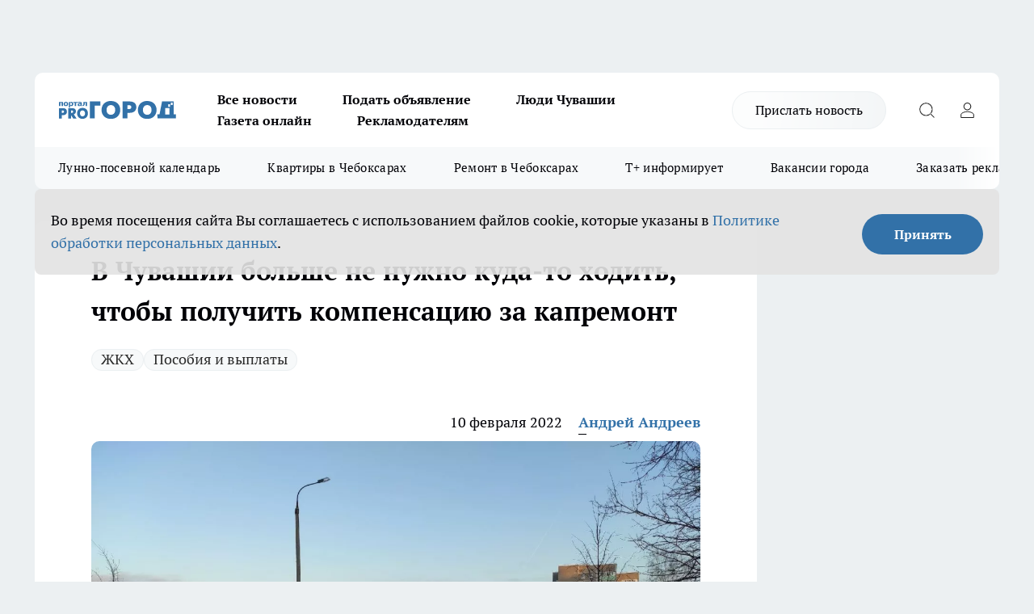

--- FILE ---
content_type: text/html; charset=utf-8
request_url: https://pg21.ru/news/77249
body_size: 28519
content:
<!DOCTYPE html><html lang="ru" id="KIROV"><head><meta charSet="utf-8"/><meta property="og:url" content="https://pg21.ru/news/77249"/><meta name="twitter:card" content="summary"/><title>В Чувашии больше не нужно куда-то ходить, чтобы получить компенсацию за капремонт</title><meta name="keywords" content=""/><meta name="description" content="Пожилым людям будут компенсировать плату за капремонт без подачи заявления. Работа будет организована в течение двух месяцев. Об этом сообщают власти Чувашии."/><meta property="og:type" content="article"/><meta property="og:title" content="В Чувашии больше не нужно куда-то ходить, чтобы получить компенсацию за капремонт"/><meta property="og:description" content="Пожилым людям будут компенсировать плату за капремонт без подачи заявления. Работа будет организована в течение двух месяцев. Об этом сообщают власти Чувашии."/><meta property="og:image" content="/userfiles/picfullsize/img-77249-16444757786083.jpg"/><meta property="og:image:width" content="800"/><meta property="og:image:height" content="400"/><meta property="og:site_name" content="Про Город Чувашия"/><meta name="twitter:title" content="В Чувашии больше не нужно куда-то ходить, чтобы получить компенсацию за капремонт"/><meta name="twitter:description" content="Пожилым людям будут компенсировать плату за капремонт без подачи заявления. Работа будет организована в течение двух месяцев. Об этом сообщают власти Чувашии."/><meta name="twitter:image:src" content="/userfiles/picfullsize/img-77249-16444757786083.jpg"/><link rel="canonical" href="https://pg21.ru/news/77249"/><link rel="amphtml" href="https://pg21.ru/amp/77249"/><meta name="robots" content="max-image-preview:large"/><meta name="author" content="https://pg21.ru/redactors/136195"/><meta property="og:locale" content="ru_RU"/><meta name="viewport" content="width=device-width, initial-scale=1"/><script type="application/ld+json">{
                  "@context":"http://schema.org",
                  "@type": "Article",
                  "headline": "В Чувашии больше не нужно куда-то ходить, чтобы получить компенсацию за капремонт ",
                  "image": "https://pg21.ru/userfiles/picfullsize/img-77249-16444757786083.jpg",
                  "author": [
                    {
                      "@type":"Person",
                      "name":"Андрей Андреев",
                      "url": "https://pg21.ru/redactors/136195"
                    }
                  ],
                  "@graph": [
                      {
                        "@type":"BreadcrumbList",
                        "itemListElement":[
                            {
                              "@type":"ListItem",
                              "position":1,
                              "item":{
                                "@id":"https://pg21.ru/news",
                                "name":"Новости"
                               }
                             }
                           ]
                       },
                       {
                        "@type": "NewsArticle",
                        "@id": "https://pg21.ru/news/77249",
                        "headline": "В Чувашии больше не нужно куда-то ходить, чтобы получить компенсацию за капремонт ",
                        "datePublished":"2022-02-10T07:11:00.000Z",
                        "dateModified":"2022-02-10T07:40:49.000Z",
                        "text": "Пожилым людям будут компенсировать плату за капремонт без подачи заявления. Работа будет организована в течение двух месяцев. Об этом сообщают власти Чувашии.  Людям, достигшим возраста 70 и 80 лет, положена компенсация расходов на капитальный ремонт общего имущества. Планируется, что в будущем это будут делать без подачи заявления, ведь сейчас нужно и подать заявление, и предъявить документ, удостоверяющий личность.    \"Это очень полезная мера. Люди, которые уже находятся в возрасте старше 70 лет, как правило, уже заслуженные, имеющие статус ветеранов войны и детей войны, и здесь будет только дополнительная поддержка с нашей стороны\", - сказал глава региона.    Министр труда Чувашии сообщила, что большая часть информации о таких гражданах в информационных базах Минтруда уже присутствует. Соответствующую работу планируется организовать в течение двух месяцев.  Кстати, сумма будет начисляться при отсутствии судебного акта непогашенной задолженности по оплате жилых помещений и коммунальных услуг, которая образовалась за период не более чем три последних года.  Ранее \"Про Город\" сообщал, что в Чувашии решили признавать малоимущими быстрее на 10 дней. ",
                        "author": [
                             {
                               "@type":"Person",
                               "name":"Андрей Андреев",
                               "url": "https://pg21.ru/redactors/136195"
                              }
                          ],
                        "about": [{
           "name": "ЖКХ"
         },{
           "name": "Пособия и выплаты"
         }],
                        "url": "https://pg21.ru/news/77249",
                        "image": "https://pg21.ru/userfiles/picfullsize/img-77249-16444757786083.jpg"
                       }
                   ]
               }
              </script><meta name="next-head-count" content="23"/><link rel="preload" href="/fonts/ptserif.woff2" type="font/woff2" as="font" crossorigin="anonymous"/><link rel="preload" href="/fonts/ptserifbold.woff2" type="font/woff2" as="font" crossorigin="anonymous"/><link rel="manifest" href="/manifest.json"/><link type="application/rss+xml" href="https://pg21.ru/rss.xml" rel="alternate" title="Новости Чувашии | Новости Чебоксар и Новочебоксарска"/><link rel="preload" href="/_next/static/css/4a69b5c6add258ec.css" as="style"/><link rel="stylesheet" href="/_next/static/css/4a69b5c6add258ec.css" data-n-g=""/><link rel="preload" href="/_next/static/css/30cbdb6af0dcbfbe.css" as="style"/><link rel="stylesheet" href="/_next/static/css/30cbdb6af0dcbfbe.css" data-n-p=""/><link rel="preload" href="/_next/static/css/70bbeb23b7094093.css" as="style"/><link rel="stylesheet" href="/_next/static/css/70bbeb23b7094093.css" data-n-p=""/><link rel="preload" href="/_next/static/css/a4e2a58e4858c29e.css" as="style"/><link rel="stylesheet" href="/_next/static/css/a4e2a58e4858c29e.css" data-n-p=""/><noscript data-n-css=""></noscript><script defer="" nomodule="" src="/_next/static/chunks/polyfills-c67a75d1b6f99dc8.js"></script><script src="/_next/static/chunks/webpack-1d145bf425049e30.js" defer=""></script><script src="/_next/static/chunks/framework-1adfb61063e4f8a7.js" defer=""></script><script src="/_next/static/chunks/main-e58e7b9204b3d76e.js" defer=""></script><script src="/_next/static/chunks/pages/_app-08cd12eb941425e8.js" defer=""></script><script src="/_next/static/chunks/891-900413e3e96b409d.js" defer=""></script><script src="/_next/static/chunks/9670-af82ad4aafbb69f2.js" defer=""></script><script src="/_next/static/chunks/1911-7b2cb5bfeb3ee1e0.js" defer=""></script><script src="/_next/static/chunks/8687-071430972f839939.js" defer=""></script><script src="/_next/static/chunks/8418-892468368d7cc4e5.js" defer=""></script><script src="/_next/static/chunks/2966-dbc2f2ef698b898b.js" defer=""></script><script src="/_next/static/chunks/8174-4b840a11715a1e7f.js" defer=""></script><script src="/_next/static/chunks/3917-44659cb0ff32ac0b.js" defer=""></script><script src="/_next/static/chunks/pages/%5Brubric%5D/%5Bid%5D-b5655d56e490056a.js" defer=""></script><script src="/_next/static/4jksCZ2xGQzKCNekmc0YM/_buildManifest.js" defer=""></script><script src="/_next/static/4jksCZ2xGQzKCNekmc0YM/_ssgManifest.js" defer=""></script><style id="__jsx-3810719965">.pensnewsHeader.jsx-3810719965 .header_hdrWrp__Hevb2.jsx-3810719965{background-color:#ffcc01}@media screen and (max-width:1024px){.header_hdr__G1vAy.pensnewsHeader.jsx-3810719965{border-bottom:none}}@media screen and (max-width:640px){.header_hdr__G1vAy.pensnewsHeader.jsx-3810719965{border-left:none;border-right:none}}</style><style id="__jsx-2443159fa2de10f3">.logoPg23.jsx-2443159fa2de10f3{width:110px}.logo-irkutsk.jsx-2443159fa2de10f3,.logo-irkutsk.jsx-2443159fa2de10f3 img.jsx-2443159fa2de10f3{width:180px}.pensnewsHeader.jsx-2443159fa2de10f3{width:110px}.logo-media41.jsx-2443159fa2de10f3{width:105px}.logo-smilekaluga.jsx-2443159fa2de10f3{width:110px}@media screen and (max-width:1024px){.logoPg23.jsx-2443159fa2de10f3{width:85px}.logo-media41.jsx-2443159fa2de10f3{width:70px}.pensnewsHeader.jsx-2443159fa2de10f3{width:88px}.logo-irkutsk.jsx-2443159fa2de10f3,.logo-irkutsk.jsx-2443159fa2de10f3 img.jsx-2443159fa2de10f3{width:110px}.logo-smilekaluga.jsx-2443159fa2de10f3,.logo-smilekaluga.jsx-2443159fa2de10f3 img.jsx-2443159fa2de10f3{width:85px}}</style><style id="__jsx-3166817074">.pensnewsHeader.link-custom_lkg__KBV5S.jsx-3166817074{background:#fff}</style><style id="__jsx-4bc5312448bc76c0">.pensnewsHeader.jsx-4bc5312448bc76c0{background:#ffc000}.pensnewsHeader.jsx-4bc5312448bc76c0::before{background:-webkit-linear-gradient(left,rgba(255,255,255,0)0%,#ffc000 100%);background:-moz-linear-gradient(left,rgba(255,255,255,0)0%,#ffc000 100%);background:-o-linear-gradient(left,rgba(255,255,255,0)0%,#ffc000 100%);background:linear-gradient(to right,rgba(255,255,255,0)0%,#ffc000 100%)}</style></head><body><div id="body-scripts"></div><div id="__next"><div></div><div class="project-layout_projectLayout__3Pcsb"><div class="banner-top_top__xYysY"><div class="banner-top_topPushLinkIframe__2ul4q"></div></div><header class="jsx-3810719965 header_hdr__G1vAy "><div class="container-layout_container__1AyyB"><div class="jsx-3810719965 header_hdrWrp__Hevb2"><button type="button" aria-label="Открыть меню" class="burger_burger__5WgUk burger_burgerHide__e90uD"></button><div class="jsx-2443159fa2de10f3 logo_lg__6mUsM"><a class="jsx-2443159fa2de10f3" href="/"><img src="/logo.svg" alt="Логотип новостного портала Прогород" width="146" loading="lazy" class="jsx-2443159fa2de10f3"/></a></div><div class="jsx-3810719965 "><nav class=""><ul class="nav_nv__LTLnX nav_nvMain__RNgL7"><li><a class="nav_nvLk__w58Wo" target="_blank" href="/articles">Все новости</a></li><li><a class="nav_nvLk__w58Wo" target="_blank" href="https://pg21.ru/all-ads-pay">Подать объявление</a></li><li><a class="nav_nvLk__w58Wo" href="https://pg21.ru/tags/ludi_chuvashia">Люди Чувашии</a></li><li><a class="nav_nvLk__w58Wo" href="https://pg21.ru/newspaper2021">Газета онлайн</a></li><li><a class="nav_nvLk__w58Wo" target="_blank" href="https://pg21.ru/advertiser">Рекламодателям</a></li></ul></nav></div><div class="jsx-3810719965 header_hdrBtnRight__heBh_"><a href="/offer-news" class="jsx-3166817074 link-custom_lkg__KBV5S link-custom_lkgHdr__PYEKK ">Прислать новость</a><button type="button" aria-label="Открыть поиск" class="jsx-3810719965 header_hdrBtnIcon__a9Ofp header_hdrBtnIconSrch__Po402"></button><button type="button" aria-label="Войти на сайт" class="jsx-3810719965 header_hdrBtnIcon__a9Ofp header_hdrBtnIconPrfl__ZqxUM"></button></div></div></div></header><div class="jsx-4bc5312448bc76c0 sub-menu_sbm__NEMqw"><div class="container-layout_container__1AyyB"><div class="jsx-4bc5312448bc76c0 sub-menu_sbmWrp__cQf1J"><ul class="jsx-4bc5312448bc76c0 sub-menu_sbmLs__cPkmi"><li><a class="sub-menu_sbmLk__2sh_t" rel="noopener noreferrer nofollow" target="_blank" href="https://pg21.ru/specials/117107">Лунно-посевной календарь</a></li><li><a class="sub-menu_sbmLk__2sh_t" rel="noopener noreferrer nofollow" target="_blank" href="https://pg21.ru/specials/114655">Квартиры в Чебоксарах</a></li><li><a class="sub-menu_sbmLk__2sh_t" rel="noopener noreferrer nofollow" target="_blank" href="https://pg21.ru/specials/117510">Ремонт в Чебоксарах</a></li><li><a class="sub-menu_sbmLk__2sh_t" rel="noopener noreferrer nofollow" target="_blank" href="https://pg21.ru/tags/t-plus">Т+ информирует</a></li><li><a class="sub-menu_sbmLk__2sh_t" rel="noopener noreferrer nofollow" target="_blank" href="https://pg21.ru/specials/105480">Вакансии города</a></li><li><a class="sub-menu_sbmLk__2sh_t" rel="noopener noreferrer" target="_blank" href="https://vk.com/yulia_progorod21	">Заказать рекламу</a></li><li><a class="sub-menu_sbmLk__2sh_t" rel="noopener noreferrer" target="_blank" href="https://vk.com/progorod21">Мы ВКонтакте</a></li><li><a class="sub-menu_sbmLk__2sh_t" rel="noopener noreferrer" target="_blank" href="https://t.me/pg21ru">Мы в Telegram</a></li><li><a class="sub-menu_sbmLk__2sh_t" rel="noopener noreferrer" target="_blank" href="https://max.ru/progorod21">Мы в MAX</a></li><li><a class="sub-menu_sbmLk__2sh_t" href="/articles">Все новости</a></li></ul></div></div></div><div class="container-layout_container__1AyyB"></div><div class="notifycation_notifycation__BeRRP notifycation_notifycationActive__0KCtX"><div class="notifycation_notifycationWrap__8lzkG"><div class="notifycation_notifycationInfoText__yBUtI"><span class="notifycation_notifycationText__mCxhK"><p>Во время посещения сайта Вы соглашаетесь&nbsp;с&nbsp;использованием файлов cookie,&nbsp;которые указаны&nbsp;в&nbsp;<a href="/privacy_policy">Политике обработки персональных данных</a>.</p></span></div><button class="button_button__eJwei notifycation_notifycationBtn__49u6j" type="button">Принять</button></div></div><main><div class="container-layout_container__1AyyB"><div id="article-main"><div class="article-next is-current" data-article-id="77249"><div class="project-col2-layout_grid__blcZV"><div><div><div class="article_article__N5L0U" itemType="http://schema.org/NewsArticle" itemscope=""><meta itemProp="identifier" content="77249"/><meta itemProp="name" content="В Чувашии больше не нужно куда-то ходить, чтобы получить компенсацию за капремонт"/><div class="article-body_articleBody__fiSBh" itemProp="articleBody" id="articleBody"><div class="article-layout_wrap__ppU59"><h1 itemProp="headline">В Чувашии больше не нужно куда-то ходить, чтобы получить компенсацию за капремонт</h1><ul class="article-tags_articleTags__n_Im6"><li class="article-tags_articleTagsItem___8_MQ"><a href="/tags/11" class="article-tags_articleTagsLink__El86x">ЖКХ</a></li><li class="article-tags_articleTagsItem___8_MQ"><a href="/tags/posobiya" class="article-tags_articleTagsLink__El86x">Пособия и выплаты</a></li></ul><ul class="article-info_articleInfo__uzwts"><li class="article-info_articleInfoItem__1qSY9"><span itemProp="datePublished" content="Thu Feb 10 2022 10:11:00 GMT+0300 (Moscow Standard Time)" class="article-info_articleInfoDate__S0E0P">10 февраля 2022</span></li><li class="article-info_articleInfoItem__1qSY9" itemProp="author" itemscope="" itemType="http://schema.org/Person"><meta itemProp="name" content="Андрей Андреев"/><a class="article-info_articleInfoAuthor__W0ZnW" itemProp="url" href="/redactors/136195">Андрей Андреев</a></li></ul><div class="article-body_articleBodyImgWrap__94WzF"><picture><source type="image/webp" media="(max-width: 480px)" srcSet="/userfiles/picnews/img-77249-16444757786083.jpg.webp"/><source media="(max-width: 480px)" srcSet="/userfiles/picnews/img-77249-16444757786083.jpg"/><source type="image/webp" srcSet="/userfiles/picfullsize/img-77249-16444757786083.jpg.webp"/><img class="article-body_articleBodyImg__kBVHQ" id="articleBodyImg" itemProp="image" src="/userfiles/picfullsize/img-77249-16444757786083.jpg" alt="В Чувашии больше не нужно куда-то ходить, чтобы получить компенсацию за капремонт" width="840" fetchpriority="high"/></picture><span class="article-body_articleBodyImgAuthor__PgpFj">фото из архива &quot;Про Город&quot;</span></div><div class="social-list-subscribe_socialListSubscribe__XrTI7 article-body_articleBodySocialListSubcribe__4Zj9a"><div class="social-list-subscribe_socialListSubscribeLinks__Nh0pM social-list-subscribe_socialListSubscribeLinksMoveTwo__noQO_"><a class="social-list-subscribe_socialListSubscribeLink__JZiqQ social-list-subscribe_socialListSubscribeLinkVk__pdBK7" href="https://vk.com/progorod21" aria-label="Группа ВКонтакте" target="_blank" rel="nofollow noreferrer"></a><a class="social-list-subscribe_socialListSubscribeLink__JZiqQ social-list-subscribe_socialListSubscribeLinkTg__0_4e5" href="https://t.me/progorod_all" aria-label="Телеграм-канал" target="_blank" rel="nofollow noreferrer"></a></div></div><div><p><strong>Какой категории граждан касается послабление</strong></p>
<p>Пожилым людям будут компенсировать плату за капремонт без подачи заявления. Работа будет организована в течение двух месяцев. Об этом сообщают <a href="https://cap.ru/news/2022/02/09/v-chuvashii-pozhilim-budut-kompensirovatj-platu-za" rel="nofollow" target="_blank">власти Чувашии</a>.</p>

<p>Людям, достигшим возраста 70 и 80 лет, положена компенсация расходов на капитальный ремонт общего имущества. Планируется, что в будущем это будут делать без подачи заявления, ведь сейчас нужно и подать заявление, и предъявить документ, удостоверяющий личность.</p>

<blockquote>
<p>"Это очень полезная мера. Люди, которые уже находятся в возрасте старше 70 лет, как правило, уже заслуженные, имеющие статус ветеранов войны и детей войны, и здесь будет только дополнительная поддержка с нашей стороны", - сказал глава региона.</p>
</blockquote></div><div>

<p>Министр труда Чувашии сообщила, что большая часть информации о таких гражданах в информационных базах Минтруда уже присутствует. Соответствующую работу планируется организовать в течение двух месяцев.</p></div><div>

<p>Кстати, сумма будет начисляться при отсутствии судебного акта непогашенной задолженности по оплате жилых помещений и коммунальных услуг, которая образовалась за период не более чем три последних года.</p></div><div>

<p>Ранее "Про Город" сообщал, что в Чувашии решили <a href="https://pg21.ru/news/77242" target="_blank">признавать малоимущими</a> быстрее на 10 дней.</p>
</div><div class="article-body_articleBodyGallery___kxnx"></div></div></div><p>...</p><div class="article-social_articleSocial__XxkFc"><ul class="article-social_articleSocialList__RT4N_"><li class="article-social_articleSocialItem__Tlaeb"><button aria-label="vk" class="react-share__ShareButton article-social_articleSocialIcon__bO__7 article-social_articleSocialIconVk__lCv1v" style="background-color:transparent;border:none;padding:0;font:inherit;color:inherit;cursor:pointer"> </button><span class="react-share__ShareCount article-social_articleSocialCount__Bv_02" url="https://pg21.ru/news/77249">0<!-- --></span></li><li class="article-social_articleSocialItem__Tlaeb"><button aria-label="whatsapp" class="react-share__ShareButton article-social_articleSocialIcon__bO__7 article-social_articleSocialIconWs__GX1nz" style="background-color:transparent;border:none;padding:0;font:inherit;color:inherit;cursor:pointer"></button></li><li class="article-social_articleSocialItem__Tlaeb"><button aria-label="telegram" class="react-share__ShareButton" style="background-color:transparent;border:none;padding:0;font:inherit;color:inherit;cursor:pointer"><span class="article-social_articleSocialIcon__bO__7 article-social_articleSocialIconTm__21cTB"></span></button></li></ul></div><div><div class="bannersInnerArticleAfterTags"></div><div class="article-related_readAlso__gSVZS"><h2 class="article-related_readAlsoTitle__xPfrC">Читайте также:</h2><ul class="article-related_readAlsoList__EWXhB"><li class="article-related_readAlsoItem__ZS_63"><a class="article-related_readAlsoLink__7G353" href="/news/117616">С 2026 года в России вступают в силу новые правила: когда теперь передавать показания и платить за коммуналку<!-- --><span class="article-related_readAlsoTime__2TnlE">Вчера <!-- --></span></a></li><li class="article-related_readAlsoItem__ZS_63"><a class="article-related_readAlsoLink__7G353" href="/news/117664">В Чувашии женщина несколько лет получала детские пособия на несуществующего ребенка<!-- --><span class="article-related_readAlsoTime__2TnlE">Вчера <!-- --></span></a></li></ul></div></div></div></div></div><div class="project-col2-layout_colRight__4tTcN"><div class="rows-layout_rows__3bztI"><div class="contentRightMainBanner"></div><div class="superPromotionNewsWrap"></div><div class="news-column_nwsCln__D57Ck"><div class="news-column_nwsClnInner__czYW8" style="height:auto"><h2 class="news-column_nwsClnTitle__oO_5p">Популярное</h2><ul class="news-column_nwsClnContainer__o9oJT"><li class="news-column-item_newsColumnItem__T8HDp"><a class="news-column-item_newsColumnItemLink___vq2I" title="Когда убирать елку в 2026 году, чтобы не спугнуть удачу: названы точные даты" href="/news/117001"><h3 class="news-column-item_newsColumnItemTitle__q25Nk"><span class="news-column-item_newsColumnItemTitleInner__BE2lu">Когда убирать елку в 2026 году, чтобы не спугнуть удачу: названы точные даты</span></h3><span class="news-column-item_newsColumnItemTime__oBzoe">15 января <!-- --></span></a></li><li class="news-column-item_newsColumnItem__T8HDp"><a class="news-column-item_newsColumnItemLink___vq2I" title="В наступившем году жителей ждет более ста выходных: производственный календарь – 2026 " href="/news/115923"><h3 class="news-column-item_newsColumnItemTitle__q25Nk"><span class="news-column-item_newsColumnItemTitleInner__BE2lu">В наступившем году жителей ждет более ста выходных: производственный календарь – 2026 </span></h3></a></li><li class="news-column-item_newsColumnItem__T8HDp"><a class="news-column-item_newsColumnItemLink___vq2I" title="Как превратить дачу в комфортное место для отдыха: советы специалистов" target="_blank" href="/specials/117107"><h3 class="news-column-item_newsColumnItemTitle__q25Nk"><span class="news-column-item_newsColumnItemTitleInner__BE2lu">Как превратить дачу в комфортное место для отдыха: советы специалистов</span></h3></a></li><li class="news-column-item_newsColumnItem__T8HDp"><a class="news-column-item_newsColumnItemLink___vq2I" title="Когда уезжаю из дома, всегда кладу в раковину стакан и лист бумаги: радуюсь своей смекалке" href="/news/116713"><h3 class="news-column-item_newsColumnItemTitle__q25Nk"><span class="news-column-item_newsColumnItemTitleInner__BE2lu">Когда уезжаю из дома, всегда кладу в раковину стакан и лист бумаги: радуюсь своей смекалке</span></h3><span class="news-column-item_newsColumnItemTime__oBzoe">4 января <!-- --></span></a></li><li class="news-column-item_newsColumnItem__T8HDp"><a class="news-column-item_newsColumnItemLink___vq2I" title="Клеить обои уже стыдно: чем в Европе отделывают стены вместо рулонов" href="/news/116697"><h3 class="news-column-item_newsColumnItemTitle__q25Nk"><span class="news-column-item_newsColumnItemTitleInner__BE2lu">Клеить обои уже стыдно: чем в Европе отделывают стены вместо рулонов</span></h3><span class="news-column-item_newsColumnItemTime__oBzoe">3 января <!-- --></span></a></li><li class="news-column-item_newsColumnItem__T8HDp"><a class="news-column-item_newsColumnItemLink___vq2I" title="В магазин больше не пустят: &quot;Магнит&quot; и &quot;Пятерочка&quot; приняли историческое решение" href="/news/116775"><h3 class="news-column-item_newsColumnItemTitle__q25Nk"><span class="news-column-item_newsColumnItemTitleInner__BE2lu">В магазин больше не пустят: &quot;Магнит&quot; и &quot;Пятерочка&quot; приняли историческое решение</span></h3><span class="news-column-item_newsColumnItemTime__oBzoe">6 января <!-- --></span></a></li><li class="news-column-item_newsColumnItem__T8HDp"><a class="news-column-item_newsColumnItemLink___vq2I" title="Этот ужин сметут без гарнира: нужны только фарш, сыр и картошка – самое то на январские" href="/news/116708"><h3 class="news-column-item_newsColumnItemTitle__q25Nk"><span class="news-column-item_newsColumnItemTitleInner__BE2lu">Этот ужин сметут без гарнира: нужны только фарш, сыр и картошка – самое то на январские</span></h3><span class="news-column-item_newsColumnItemTime__oBzoe">3 января <!-- --></span></a></li><li class="news-column-item_newsColumnItem__T8HDp"><a class="news-column-item_newsColumnItemLink___vq2I" title="Как очистить воротник и манжеты пуховика без стирки: рабочий способ за 5 минут" href="/news/116676"><h3 class="news-column-item_newsColumnItemTitle__q25Nk"><span class="news-column-item_newsColumnItemTitleInner__BE2lu">Как очистить воротник и манжеты пуховика без стирки: рабочий способ за 5 минут</span></h3><span class="news-column-item_newsColumnItemTime__oBzoe">2 января <!-- --></span></a></li><li class="news-column-item_newsColumnItem__T8HDp"><a class="news-column-item_newsColumnItemLink___vq2I" title="Россиян в январе переводят на три рабочие недели из-за ситуации в стране: власти решили окончательно" href="/news/116840"><h3 class="news-column-item_newsColumnItemTitle__q25Nk"><span class="news-column-item_newsColumnItemTitleInner__BE2lu">Россиян в январе переводят на три рабочие недели из-за ситуации в стране: власти решили окончательно</span></h3><span class="news-column-item_newsColumnItemTime__oBzoe">9 января <!-- --></span></a></li><li class="news-column-item_newsColumnItem__T8HDp"><a class="news-column-item_newsColumnItemLink___vq2I" title="Для чего продавцы из &quot;Магнита&quot; и &quot;Пятерочки&quot; забирают себе маленькие пакетики из ящиков с бананами" href="/news/116862"><h3 class="news-column-item_newsColumnItemTitle__q25Nk"><span class="news-column-item_newsColumnItemTitleInner__BE2lu">Для чего продавцы из &quot;Магнита&quot; и &quot;Пятерочки&quot; забирают себе маленькие пакетики из ящиков с бананами</span></h3><span class="news-column-item_newsColumnItemTime__oBzoe">10 января <!-- --></span></a></li><li class="news-column-item_newsColumnItem__T8HDp"><a class="news-column-item_newsColumnItemLink___vq2I" title="Россиян ждут увольнения и резкий рост цен уже в начале 2026 года: НДС ударит по кошельку" href="/news/116688"><h3 class="news-column-item_newsColumnItemTitle__q25Nk"><span class="news-column-item_newsColumnItemTitleInner__BE2lu">Россиян ждут увольнения и резкий рост цен уже в начале 2026 года: НДС ударит по кошельку</span></h3><span class="news-column-item_newsColumnItemTime__oBzoe">2 января <!-- --></span></a></li><li class="news-column-item_newsColumnItem__T8HDp"><a class="news-column-item_newsColumnItemLink___vq2I" title="Назовите так сына, чтобы счастье ходило по его пятам: пять имен, которые считаются особенными" href="/news/116656"><h3 class="news-column-item_newsColumnItemTitle__q25Nk"><span class="news-column-item_newsColumnItemTitleInner__BE2lu">Назовите так сына, чтобы счастье ходило по его пятам: пять имен, которые считаются особенными</span></h3><span class="news-column-item_newsColumnItemTime__oBzoe">1 января <!-- --></span></a></li><li class="news-column-item_newsColumnItem__T8HDp"><a class="news-column-item_newsColumnItemLink___vq2I" title="Следующие новогодние каникулы длиной в 12 дней придется ждать шесть лет" href="/news/116897"><h3 class="news-column-item_newsColumnItemTitle__q25Nk"><span class="news-column-item_newsColumnItemTitleInner__BE2lu">Следующие новогодние каникулы длиной в 12 дней придется ждать шесть лет</span></h3><span class="news-column-item_newsColumnItemTime__oBzoe">12 января <!-- --></span></a></li><li class="news-column-item_newsColumnItem__T8HDp"><a class="news-column-item_newsColumnItemLink___vq2I" title="Попробуйте мясо &quot;по‑российски&quot; – и забудете, как выглядит мясо &quot;по‑французски&quot;" href="/news/116739"><h3 class="news-column-item_newsColumnItemTitle__q25Nk"><span class="news-column-item_newsColumnItemTitleInner__BE2lu">Попробуйте мясо &quot;по‑российски&quot; – и забудете, как выглядит мясо &quot;по‑французски&quot;</span></h3><span class="news-column-item_newsColumnItemTime__oBzoe">4 января <!-- --></span></a></li><li class="news-column-item_newsColumnItem__T8HDp"><a class="news-column-item_newsColumnItemLink___vq2I" title="Проращиваю семена перца уже зимой прямо в губке: получается самая крепкая рассада на моей памяти" href="/news/116998"><h3 class="news-column-item_newsColumnItemTitle__q25Nk"><span class="news-column-item_newsColumnItemTitleInner__BE2lu">Проращиваю семена перца уже зимой прямо в губке: получается самая крепкая рассада на моей памяти</span></h3><span class="news-column-item_newsColumnItemTime__oBzoe">15 января <!-- --></span></a></li><li class="news-column-item_newsColumnItem__T8HDp"><a class="news-column-item_newsColumnItemLink___vq2I" title="Хватит портить яйца: в какую воду класть, чтобы не было трещин и серого желтка – в холодную или горячую" href="/news/116795"><h3 class="news-column-item_newsColumnItemTitle__q25Nk"><span class="news-column-item_newsColumnItemTitleInner__BE2lu">Хватит портить яйца: в какую воду класть, чтобы не было трещин и серого желтка – в холодную или горячую</span></h3><span class="news-column-item_newsColumnItemTime__oBzoe">7 января <!-- --></span></a></li><li class="news-column-item_newsColumnItem__T8HDp"><a class="news-column-item_newsColumnItemLink___vq2I" title="Власти тайно поменяли график работы: россиян массово переведут на трехдневную рабочую неделю" href="/news/116930"><h3 class="news-column-item_newsColumnItemTitle__q25Nk"><span class="news-column-item_newsColumnItemTitleInner__BE2lu">Власти тайно поменяли график работы: россиян массово переведут на трехдневную рабочую неделю</span></h3><span class="news-column-item_newsColumnItemTime__oBzoe">13 января <!-- --></span></a></li><li class="news-column-item_newsColumnItem__T8HDp"><a class="news-column-item_newsColumnItemLink___vq2I" title="В Чебоксарах на остановке сгорел пассажирский автобус" href="/news/117228"><h3 class="news-column-item_newsColumnItemTitle__q25Nk"><span class="news-column-item_newsColumnItemTitleInner__BE2lu">В Чебоксарах на остановке сгорел пассажирский автобус</span></h3><span class="news-column-item_newsColumnItemTime__oBzoe">22 января <!-- --></span></a></li><li class="news-column-item_newsColumnItem__T8HDp"><a class="news-column-item_newsColumnItemLink___vq2I" title="Новогодняя ночь на посту: кто из жителей Чувашии встретит праздник не за столом, а на рабочем дежурстве" href="/news/116576"><h3 class="news-column-item_newsColumnItemTitle__q25Nk"><span class="news-column-item_newsColumnItemTitleInner__BE2lu">Новогодняя ночь на посту: кто из жителей Чувашии встретит праздник не за столом, а на рабочем дежурстве</span></h3><span class="news-column-item_newsColumnItemTime__oBzoe">31 декабря <!-- -->2025<!-- --></span></a></li><li class="news-column-item_newsColumnItem__T8HDp"><a class="news-column-item_newsColumnItemLink___vq2I" title="Наращивать ресницы больше не модно: стали считать дурным тоном - чем заменить " href="/news/116735"><h3 class="news-column-item_newsColumnItemTitle__q25Nk"><span class="news-column-item_newsColumnItemTitleInner__BE2lu">Наращивать ресницы больше не модно: стали считать дурным тоном - чем заменить </span></h3><span class="news-column-item_newsColumnItemTime__oBzoe">4 января <!-- --></span></a></li></ul><div class="loader_loader__hkoAF"><div class="loader_loaderEllips__KODaj"><div></div><div></div><div></div><div></div></div></div></div></div></div></div></div><div class="project-col3-layout_grid__7HWCj project-col3-layout-news"><div class="project-col3-layout_colLeft__MzrDW"><div class="news-column_nwsCln__D57Ck"><div class="news-column_nwsClnInner__czYW8" style="height:auto"><h2 class="news-column_nwsClnTitle__oO_5p">Последние новости</h2><ul class="news-column_nwsClnContainer__o9oJT"><li class="news-column-item_newsColumnItem__T8HDp"><a class="news-column-item_newsColumnItemLink___vq2I" title="Юристы расставили все точки: когда водитель может пересечь сплошную линию из-за стоящего автомобиля и избежать штрафа" href="/news/117635"><h3 class="news-column-item_newsColumnItemTitle__q25Nk"><span class="news-column-item_newsColumnItemTitleInner__BE2lu">Юристы расставили все точки: когда водитель может пересечь сплошную линию из-за стоящего автомобиля и избежать штрафа</span></h3><span class="news-column-item_newsColumnItemTime__oBzoe">07:30<!-- --></span></a></li><li class="news-column-item_newsColumnItem__T8HDp"><a class="news-column-item_newsColumnItemLink___vq2I" title="Тайна раскрыта: настоящая причина, почему кошки выбирают спать именно в ногах человека — вы больше не будете гадать" href="/news/117634"><h3 class="news-column-item_newsColumnItemTitle__q25Nk"><span class="news-column-item_newsColumnItemTitleInner__BE2lu">Тайна раскрыта: настоящая причина, почему кошки выбирают спать именно в ногах человека — вы больше не будете гадать</span></h3><span class="news-column-item_newsColumnItemTime__oBzoe">07:30<!-- --></span></a></li><li class="news-column-item_newsColumnItem__T8HDp"><a class="news-column-item_newsColumnItemLink___vq2I" title="Близнецы могут попасть в круговорот сплетен, а Весам день говорит: &quot;действуйте&quot;" href="/news/117684"><h3 class="news-column-item_newsColumnItemTitle__q25Nk"><span class="news-column-item_newsColumnItemTitleInner__BE2lu">Близнецы могут попасть в круговорот сплетен, а Весам день говорит: &quot;действуйте&quot;</span></h3><span class="news-column-item_newsColumnItemTime__oBzoe">07:01<!-- --></span></a></li><li class="news-column-item_newsColumnItem__T8HDp"><a class="news-column-item_newsColumnItemLink___vq2I" title="Празднование дней рождения уходит в прошлое: российская молодёжь подхватила модную западную тенденцию" href="/news/117629"><h3 class="news-column-item_newsColumnItemTitle__q25Nk"><span class="news-column-item_newsColumnItemTitleInner__BE2lu">Празднование дней рождения уходит в прошлое: российская молодёжь подхватила модную западную тенденцию</span></h3><span class="news-column-item_newsColumnItemTime__oBzoe">06:40<!-- --></span></a></li><li class="news-column-item_newsColumnItem__T8HDp"><a class="news-column-item_newsColumnItemLink___vq2I" title="&quot;Десять лет у кассы: продавец Магнита признаётся, какие товары никогда не берёт и советует обходить стороной — тайны магазина изнутри&quot;" href="/news/117626"><h3 class="news-column-item_newsColumnItemTitle__q25Nk"><span class="news-column-item_newsColumnItemTitleInner__BE2lu">&quot;Десять лет у кассы: продавец Магнита признаётся, какие товары никогда не берёт и советует обходить стороной — тайны магазина изнутри&quot;</span></h3><span class="news-column-item_newsColumnItemTime__oBzoe">06:40<!-- --></span></a></li><li class="news-column-item_newsColumnItem__T8HDp"><a class="news-column-item_newsColumnItemLink___vq2I" title="Отмена бакалавриата и магистратуры с 1 сентября, вывод карт из стоп-листа троллейбусов - главные новости за 29 января в Чебоксарах" href="/news/117714"><h3 class="news-column-item_newsColumnItemTitle__q25Nk"><span class="news-column-item_newsColumnItemTitleInner__BE2lu">Отмена бакалавриата и магистратуры с 1 сентября, вывод карт из стоп-листа троллейбусов - главные новости за 29 января в Чебоксарах</span></h3><span class="news-column-item_newsColumnItemTime__oBzoe">06:30<!-- --></span></a></li><li class="news-column-item_newsColumnItem__T8HDp"><a class="news-column-item_newsColumnItemLink___vq2I" title="Открытая или закрытая дверца стиральной машины после стирки: простая привычка с серьезными последствиями" href="/news/117631"><h3 class="news-column-item_newsColumnItemTitle__q25Nk"><span class="news-column-item_newsColumnItemTitleInner__BE2lu">Открытая или закрытая дверца стиральной машины после стирки: простая привычка с серьезными последствиями</span></h3><span class="news-column-item_newsColumnItemTime__oBzoe">06:10<!-- --></span></a></li><li class="news-column-item_newsColumnItem__T8HDp"><a class="news-column-item_newsColumnItemLink___vq2I" title="Выдаёт себя с головой: 10 предметов на кухне, по которым сразу видно неопытную хозяйку" href="/news/117622"><h3 class="news-column-item_newsColumnItemTitle__q25Nk"><span class="news-column-item_newsColumnItemTitleInner__BE2lu">Выдаёт себя с головой: 10 предметов на кухне, по которым сразу видно неопытную хозяйку</span></h3><span class="news-column-item_newsColumnItemTime__oBzoe">04:50<!-- --></span></a></li><li class="news-column-item_newsColumnItem__T8HDp"><a class="news-column-item_newsColumnItemLink___vq2I" title="Стирают мозги: какие психологические приемы используют продавцы, чтобы вы купили лишнее " href="/news/117696"><h3 class="news-column-item_newsColumnItemTitle__q25Nk"><span class="news-column-item_newsColumnItemTitleInner__BE2lu">Стирают мозги: какие психологические приемы используют продавцы, чтобы вы купили лишнее </span></h3><span class="news-column-item_newsColumnItemTime__oBzoe">04:01<!-- --></span></a></li><li class="news-column-item_newsColumnItem__T8HDp"><a class="news-column-item_newsColumnItemLink___vq2I" title="Нумерология вашего рождения: три цифры, которые создают невидимый щит удачи согласно древним учениям" href="/news/117628"><h3 class="news-column-item_newsColumnItemTitle__q25Nk"><span class="news-column-item_newsColumnItemTitleInner__BE2lu">Нумерология вашего рождения: три цифры, которые создают невидимый щит удачи согласно древним учениям</span></h3><span class="news-column-item_newsColumnItemTime__oBzoe">03:10<!-- --></span></a></li><li class="news-column-item_newsColumnItem__T8HDp"><a class="news-column-item_newsColumnItemLink___vq2I" title="&quot;12 лет в сети супермаркетов&quot;: Продавец рассказал, что никогда не берёт сам и советует обходить стороной (тайны продуктового бизнеса)" href="/news/117624"><h3 class="news-column-item_newsColumnItemTitle__q25Nk"><span class="news-column-item_newsColumnItemTitleInner__BE2lu">&quot;12 лет в сети супермаркетов&quot;: Продавец рассказал, что никогда не берёт сам и советует обходить стороной (тайны продуктового бизнеса)</span></h3><span class="news-column-item_newsColumnItemTime__oBzoe">03:10<!-- --></span></a></li><li class="news-column-item_newsColumnItem__T8HDp"><a class="news-column-item_newsColumnItemLink___vq2I" title="Числовой код вашего рождения: нумерологи раскрыли 3 даты с мощной энергетической защитой судьбы" href="/news/117623"><h3 class="news-column-item_newsColumnItemTitle__q25Nk"><span class="news-column-item_newsColumnItemTitleInner__BE2lu">Числовой код вашего рождения: нумерологи раскрыли 3 даты с мощной энергетической защитой судьбы</span></h3><span class="news-column-item_newsColumnItemTime__oBzoe">03:10<!-- --></span></a></li><li class="news-column-item_newsColumnItem__T8HDp"><a class="news-column-item_newsColumnItemLink___vq2I" title="Психолог рассказала, какие детские имена чаще встречаются у будущих руководителей" href="/news/117693"><h3 class="news-column-item_newsColumnItemTitle__q25Nk"><span class="news-column-item_newsColumnItemTitleInner__BE2lu">Психолог рассказала, какие детские имена чаще встречаются у будущих руководителей</span></h3><span class="news-column-item_newsColumnItemTime__oBzoe">02:02<!-- --></span></a></li><li class="news-column-item_newsColumnItem__T8HDp"><a class="news-column-item_newsColumnItemLink___vq2I" title="&quot;Мечта о всесезонном курорте: почему я больше никогда не вернусь в Пицунду — откровенные впечатления россиянки&quot;" href="/news/117627"><h3 class="news-column-item_newsColumnItemTitle__q25Nk"><span class="news-column-item_newsColumnItemTitleInner__BE2lu">&quot;Мечта о всесезонном курорте: почему я больше никогда не вернусь в Пицунду — откровенные впечатления россиянки&quot;</span></h3><span class="news-column-item_newsColumnItemTime__oBzoe">01:20<!-- --></span></a></li><li class="news-column-item_newsColumnItem__T8HDp"><a class="news-column-item_newsColumnItemLink___vq2I" title="Работник &quot;Магнита&quot; с 6-летним стажем: какие товары я обхожу стороной и советую вам не брать (признание сотрудника)" href="/news/117625"><h3 class="news-column-item_newsColumnItemTitle__q25Nk"><span class="news-column-item_newsColumnItemTitleInner__BE2lu">Работник &quot;Магнита&quot; с 6-летним стажем: какие товары я обхожу стороной и советую вам не брать (признание сотрудника)</span></h3><span class="news-column-item_newsColumnItemTime__oBzoe">01:20<!-- --></span></a></li><li class="news-column-item_newsColumnItem__T8HDp"><a class="news-column-item_newsColumnItemLink___vq2I" title="Домашний секрет белизны: что добавить в стиральную машину за несколько рублей для идеального результата" href="/news/117621"><h3 class="news-column-item_newsColumnItemTitle__q25Nk"><span class="news-column-item_newsColumnItemTitleInner__BE2lu">Домашний секрет белизны: что добавить в стиральную машину за несколько рублей для идеального результата</span></h3><span class="news-column-item_newsColumnItemTime__oBzoe">00:50<!-- --></span></a></li><li class="news-column-item_newsColumnItem__T8HDp"><a class="news-column-item_newsColumnItemLink___vq2I" title="Посыпаю кожуру банана обычной солью — теперь весь зимний сезон наслаждаюсь простым, но гениальным решением для тех, кто ценит свое время" href="/news/117620"><h3 class="news-column-item_newsColumnItemTitle__q25Nk"><span class="news-column-item_newsColumnItemTitleInner__BE2lu">Посыпаю кожуру банана обычной солью — теперь весь зимний сезон наслаждаюсь простым, но гениальным решением для тех, кто ценит свое время</span></h3><span class="news-column-item_newsColumnItemTime__oBzoe">00:50<!-- --></span></a></li><li class="news-column-item_newsColumnItem__T8HDp"><a class="news-column-item_newsColumnItemLink___vq2I" title="Не хлебный мякиш и не сало: бабушка добавляла в фарш неожиданный ингредиент - и котлеты просто таяли во рту " href="/news/117690"><h3 class="news-column-item_newsColumnItemTitle__q25Nk"><span class="news-column-item_newsColumnItemTitleInner__BE2lu">Не хлебный мякиш и не сало: бабушка добавляла в фарш неожиданный ингредиент - и котлеты просто таяли во рту </span></h3><span class="news-column-item_newsColumnItemTime__oBzoe">00:11<!-- --></span></a></li><li class="news-column-item_newsColumnItem__T8HDp"><a class="news-column-item_newsColumnItemLink___vq2I" title="Даже в лютый мороз северные соседи не мучаются с автозапуском: простой секрет финнов, о котором в России почти никто не знает" href="/news/117618"><h3 class="news-column-item_newsColumnItemTitle__q25Nk"><span class="news-column-item_newsColumnItemTitleInner__BE2lu">Даже в лютый мороз северные соседи не мучаются с автозапуском: простой секрет финнов, о котором в России почти никто не знает</span></h3><span class="news-column-item_newsColumnItemTime__oBzoe">Вчера <!-- --></span></a></li><li class="news-column-item_newsColumnItem__T8HDp"><a class="news-column-item_newsColumnItemLink___vq2I" title="Решение принято: выходные больше не будут входить в отпуск россиян – все из-за ситуации в стране" href="/news/117674"><h3 class="news-column-item_newsColumnItemTitle__q25Nk"><span class="news-column-item_newsColumnItemTitleInner__BE2lu">Решение принято: выходные больше не будут входить в отпуск россиян – все из-за ситуации в стране</span></h3><span class="news-column-item_newsColumnItemTime__oBzoe">Вчера <!-- --></span></a></li><li class="news-column-item_newsColumnItem__T8HDp"><a class="news-column-item_newsColumnItemLink___vq2I" title="Секретная техника идеального риса — приёмы профессионалов, о которых молчат: эти тонкости изменят ваши блюда навсегда" href="/news/117617"><h3 class="news-column-item_newsColumnItemTitle__q25Nk"><span class="news-column-item_newsColumnItemTitleInner__BE2lu">Секретная техника идеального риса — приёмы профессионалов, о которых молчат: эти тонкости изменят ваши блюда навсегда</span></h3><span class="news-column-item_newsColumnItemTime__oBzoe">Вчера <!-- --></span></a></li><li class="news-column-item_newsColumnItem__T8HDp"><a class="news-column-item_newsColumnItemLink___vq2I" title="С 2026 года в России вступают в силу новые правила: когда теперь передавать показания и платить за коммуналку" href="/news/117616"><h3 class="news-column-item_newsColumnItemTitle__q25Nk"><span class="news-column-item_newsColumnItemTitleInner__BE2lu">С 2026 года в России вступают в силу новые правила: когда теперь передавать показания и платить за коммуналку</span></h3><span class="news-column-item_newsColumnItemTime__oBzoe">Вчера <!-- --></span></a></li><li class="news-column-item_newsColumnItem__T8HDp"><a class="news-column-item_newsColumnItemLink___vq2I" title="Наследство из ниоткуда: кто по гороскопу Володиной разбогатеет в 2026 году" href="/news/117691"><h3 class="news-column-item_newsColumnItemTitle__q25Nk"><span class="news-column-item_newsColumnItemTitleInner__BE2lu">Наследство из ниоткуда: кто по гороскопу Володиной разбогатеет в 2026 году</span></h3><span class="news-column-item_newsColumnItemTime__oBzoe">Вчера <!-- --></span></a></li><li class="news-column-item_newsColumnItem__T8HDp"><a class="news-column-item_newsColumnItemLink___vq2I" title="Вердикт ученых: правда о хранении хлеба в холодильнике – факт, который изменит ваши привычки навсегда" href="/news/117615"><h3 class="news-column-item_newsColumnItemTitle__q25Nk"><span class="news-column-item_newsColumnItemTitleInner__BE2lu">Вердикт ученых: правда о хранении хлеба в холодильнике – факт, который изменит ваши привычки навсегда</span></h3><span class="news-column-item_newsColumnItemTime__oBzoe">Вчера <!-- --></span></a></li><li class="news-column-item_newsColumnItem__T8HDp"><a class="news-column-item_newsColumnItemLink___vq2I" title="&quot;За любые деньги сюда не вернусь&quot;: путешественница поделилась историей худшего курорта, который лучше стереть из памяти" href="/news/117614"><h3 class="news-column-item_newsColumnItemTitle__q25Nk"><span class="news-column-item_newsColumnItemTitleInner__BE2lu">&quot;За любые деньги сюда не вернусь&quot;: путешественница поделилась историей худшего курорта, который лучше стереть из памяти</span></h3><span class="news-column-item_newsColumnItemTime__oBzoe">Вчера <!-- --></span></a></li><li class="news-column-item_newsColumnItem__T8HDp"><a class="news-column-item_newsColumnItemLink___vq2I" title="&quot;Никогда больше туда не вернусь, даже бесплатно&quot;: туристка поделилась историей о худшем курорте в своей жизни" href="/news/117613"><h3 class="news-column-item_newsColumnItemTitle__q25Nk"><span class="news-column-item_newsColumnItemTitleInner__BE2lu">&quot;Никогда больше туда не вернусь, даже бесплатно&quot;: туристка поделилась историей о худшем курорте в своей жизни</span></h3><span class="news-column-item_newsColumnItemTime__oBzoe">Вчера <!-- --></span></a></li><li class="news-column-item_newsColumnItem__T8HDp"><a class="news-column-item_newsColumnItemLink___vq2I" title="Автобус сбил трех несовершеннолетних девочек на проспекте Мира в Чебоксарах" href="/news/117699"><h3 class="news-column-item_newsColumnItemTitle__q25Nk"><span class="news-column-item_newsColumnItemTitleInner__BE2lu">Автобус сбил трех несовершеннолетних девочек на проспекте Мира в Чебоксарах</span></h3><span class="news-column-item_newsColumnItemTime__oBzoe">Вчера <!-- --></span></a></li><li class="news-column-item_newsColumnItem__T8HDp"><a class="news-column-item_newsColumnItemLink___vq2I" title="Чувашию ждет снежная пятница с метелью и гололедицей" href="/news/117677"><h3 class="news-column-item_newsColumnItemTitle__q25Nk"><span class="news-column-item_newsColumnItemTitleInner__BE2lu">Чувашию ждет снежная пятница с метелью и гололедицей</span></h3><span class="news-column-item_newsColumnItemTime__oBzoe">Вчера <!-- --></span></a></li><li class="news-column-item_newsColumnItem__T8HDp"><a class="news-column-item_newsColumnItemLink___vq2I" title="Астролог Глоба раскрыла единственный знак зодиака, которому суждено финансовое благополучие в ближайшие три года" href="/news/117612"><h3 class="news-column-item_newsColumnItemTitle__q25Nk"><span class="news-column-item_newsColumnItemTitleInner__BE2lu">Астролог Глоба раскрыла единственный знак зодиака, которому суждено финансовое благополучие в ближайшие три года</span></h3><span class="news-column-item_newsColumnItemTime__oBzoe">Вчера <!-- --></span></a></li><li class="news-column-item_newsColumnItem__T8HDp"><a class="news-column-item_newsColumnItemLink___vq2I" title="Убираю липкий налет с кухонных шкафов за 3 минуты: простой рецепт раствора, который смывает жир" href="/news/117668"><h3 class="news-column-item_newsColumnItemTitle__q25Nk"><span class="news-column-item_newsColumnItemTitleInner__BE2lu">Убираю липкий налет с кухонных шкафов за 3 минуты: простой рецепт раствора, который смывает жир</span></h3><span class="news-column-item_newsColumnItemTime__oBzoe">Вчера <!-- --></span></a></li><li class="news-column-item_newsColumnItem__T8HDp"><a class="news-column-item_newsColumnItemLink___vq2I" title="В Чувашии осудили начальника цивильской колонии" href="/news/117687"><h3 class="news-column-item_newsColumnItemTitle__q25Nk"><span class="news-column-item_newsColumnItemTitleInner__BE2lu">В Чувашии осудили начальника цивильской колонии</span></h3><span class="news-column-item_newsColumnItemTime__oBzoe">Вчера <!-- --></span></a></li><li class="news-column-item_newsColumnItem__T8HDp"><a class="news-column-item_newsColumnItemLink___vq2I" title="Простая хитрость для вашей стиралки: жесткие полотенца превратятся в облако мягкости и засияют белизной после одной добавки" href="/news/117610"><h3 class="news-column-item_newsColumnItemTitle__q25Nk"><span class="news-column-item_newsColumnItemTitleInner__BE2lu">Простая хитрость для вашей стиралки: жесткие полотенца превратятся в облако мягкости и засияют белизной после одной добавки</span></h3><span class="news-column-item_newsColumnItemTime__oBzoe">Вчера <!-- --></span></a></li><li class="news-column-item_newsColumnItem__T8HDp"><a class="news-column-item_newsColumnItemLink___vq2I" title="Забудьте про варку свеклы: модный способ со льдом меняет правила приготовления этого овоща" href="/news/117609"><h3 class="news-column-item_newsColumnItemTitle__q25Nk"><span class="news-column-item_newsColumnItemTitleInner__BE2lu">Забудьте про варку свеклы: модный способ со льдом меняет правила приготовления этого овоща</span></h3><span class="news-column-item_newsColumnItemTime__oBzoe">Вчера <!-- --></span></a></li><li class="news-column-item_newsColumnItem__T8HDp"><a class="news-column-item_newsColumnItemLink___vq2I" title="В Чебоксарах стоянку на платных городских парковках временно сделали бесплатной" href="/news/117682"><h3 class="news-column-item_newsColumnItemTitle__q25Nk"><span class="news-column-item_newsColumnItemTitleInner__BE2lu">В Чебоксарах стоянку на платных городских парковках временно сделали бесплатной</span></h3><span class="news-column-item_newsColumnItemTime__oBzoe">Вчера <!-- --></span></a></li><li class="news-column-item_newsColumnItem__T8HDp"><a class="news-column-item_newsColumnItemLink___vq2I" title="Инсайдерское откровение бывшей кассирши &quot;Магнита&quot;: как маркетологи сети хитро выуживают из вашего кошелька лишнюю тысячу" href="/news/117695"><h3 class="news-column-item_newsColumnItemTitle__q25Nk"><span class="news-column-item_newsColumnItemTitleInner__BE2lu">Инсайдерское откровение бывшей кассирши &quot;Магнита&quot;: как маркетологи сети хитро выуживают из вашего кошелька лишнюю тысячу</span></h3><span class="news-column-item_newsColumnItemTime__oBzoe">Вчера <!-- --></span></a></li></ul><div class="loader_loader__hkoAF"><div class="loader_loaderEllips__KODaj"><div></div><div></div><div></div><div></div></div></div></div></div></div><div><div><div class="project-col3-layout_row__DtF_s"><div><div class="rows-layout_rows__3bztI"><div class="loader_loader__hkoAF"><div class="loader_loaderEllips__KODaj"><div></div><div></div><div></div><div></div></div></div><div id="banners-after-comments"><div class="bannersPartners"></div><div class="bannersPartners"></div><div class="bannersPartners"></div><div class="bannersPartners"></div><div class="bannersPartners"></div></div><div class="bannerEndlessTape"></div></div></div><div class="project-col3-layout_contentRightStretch__pxH3h"><div class="rows-layout_rows__3bztI"></div></div></div></div></div></div></div></div></div></main><footer class="footer_ftr__cmYCE" id="footer"><div class="footer_ftrTop__kQgzh"><div class="container-layout_container__1AyyB"><div class="footer_ftrFlexRow__ytRrf"><ul class="footer-menu-top_ftrTopLst__ZpvAv"><li class="footer-menu-top-item_ftrTopLstItem__wNwTE"><a class="footer-menu-top-item_ftrTopLstItemLnk___R44S" href="https://pgn21.ru/	" rel="noreferrer" target="_blank">Про Город Новочебоксарск	</a></li><li class="footer-menu-top-item_ftrTopLstItem__wNwTE"><a class="footer-menu-top-item_ftrTopLstItemLnk___R44S" href="https://youtvnews.com" rel="noreferrer" target="_blank">Твои Новости</a></li><li class="footer-menu-top-item_ftrTopLstItem__wNwTE"><a class="footer-menu-top-item_ftrTopLstItemLnk___R44S" href="https://pg12.ru/	" rel="noreferrer nofollow" target="_blank">Про Город Йошкар-Ола	</a></li><li class="footer-menu-top-item_ftrTopLstItem__wNwTE"><a class="footer-menu-top-item_ftrTopLstItemLnk___R44S" href="https://progorod36.ru/	" rel="noreferrer" target="_blank">Про Город Воронеж	</a></li><li class="footer-menu-top-item_ftrTopLstItem__wNwTE"><a class="footer-menu-top-item_ftrTopLstItemLnk___R44S" href="https://pg37.ru/	" rel="noreferrer" target="_blank">Про Город Иваново	</a></li><li class="footer-menu-top-item_ftrTopLstItem__wNwTE"><a class="footer-menu-top-item_ftrTopLstItemLnk___R44S" href="https://progorod76.ru/	" rel="noreferrer nofollow" target="_blank">Про Город Ярославль	</a></li><li class="footer-menu-top-item_ftrTopLstItem__wNwTE"><a class="footer-menu-top-item_ftrTopLstItemLnk___R44S" href="https://pg46.ru/	" rel="noreferrer" target="_blank">Про Город Курск	</a></li><li class="footer-menu-top-item_ftrTopLstItem__wNwTE"><a class="footer-menu-top-item_ftrTopLstItemLnk___R44S" href="https://pgr76.ru/	" rel="noreferrer" target="_blank">Про Город Рыбинск	</a></li><li class="footer-menu-top-item_ftrTopLstItem__wNwTE"><a class="footer-menu-top-item_ftrTopLstItemLnk___R44S" href="https://pg02.ru/	" rel="noreferrer" target="_blank">Про Город Уфа	</a></li><li class="footer-menu-top-item_ftrTopLstItem__wNwTE"><a class="footer-menu-top-item_ftrTopLstItemLnk___R44S" href="https://prosaratov.ru/	" rel="noreferrer" target="_blank">Про Город Саратов	</a></li><li class="footer-menu-top-item_ftrTopLstItem__wNwTE"><a class="footer-menu-top-item_ftrTopLstItemLnk___R44S" href="https://progorodnn.ru/	" rel="noreferrer nofollow" target="_blank">Про Город Нижний Новгород	</a></li><li class="footer-menu-top-item_ftrTopLstItem__wNwTE"><a class="footer-menu-top-item_ftrTopLstItemLnk___R44S" href="https://prodzer.ru/	" rel="noreferrer nofollow" target="_blank">Про Город Дзержинск	</a></li><li class="footer-menu-top-item_ftrTopLstItem__wNwTE"><a class="footer-menu-top-item_ftrTopLstItemLnk___R44S" href="https://vladivostoktimes.ru	" rel="noreferrer" target="_blank">Про Город Владивосток	</a></li><li class="footer-menu-top-item_ftrTopLstItem__wNwTE"><a class="footer-menu-top-item_ftrTopLstItemLnk___R44S" href="https://newskrasnodar.ru	" rel="noreferrer" target="_blank">Про Город Краснодара	</a></li></ul><div><div class="footer_ftrSocialListTitle__ETxLx">Мы в социальных сетях</div><div class="social-list_socialList__i40hv footer_ftrSocialList__6jjdK"><a class="social-list_socialListLink__adxLx social-list_socialListLinkVk__cilji" href="https://vk.com/progorod21" aria-label="Группа ВКонтакте" target="_blank" rel="noreferrer nofollow"></a><a class="social-list_socialListLink__adxLx social-list_socialListLinkOdn__KIfLM" href="https://ok.ru/progorodch" aria-label="Группа в Одноклассниках" target="_blank" rel="noreferrer nofollow"></a><a class="social-list_socialListLink__adxLx social-list_socialListLinkTm__hU_Y6" href="https://t.me/progorod_all" aria-label="Телеграм-канал" target="_blank" rel="noreferrer nofollow"></a></div></div></div></div></div><div class="footer_ftrBtm__dFZLr"><div class="container-layout_container__1AyyB"><ul class="footer-menu-bottom_ftrBtmLst__Sv5Gw"><li class="footer-menu-bottom-item_ftrBtmLstItem__jusTz"><a href="https://t.me/progorod_all" class="footer-menu-bottom-item_ftrBtmLstItemLnk__PfsF1" rel="noreferrer" target="_blank">Telegram</a></li><li class="footer-menu-bottom-item_ftrBtmLstItem__jusTz"><a href="https://pg21.ru/about1" class="footer-menu-bottom-item_ftrBtmLstItemLnk__PfsF1" rel="noreferrer nofollow" target="_blank">О нас </a></li><li class="footer-menu-bottom-item_ftrBtmLstItem__jusTz"><a href="https://pg21.ru/contacts" class="footer-menu-bottom-item_ftrBtmLstItemLnk__PfsF1" rel="noreferrer nofollow" target="_blank">Контакты</a></li><li class="footer-menu-bottom-item_ftrBtmLstItem__jusTz"><a href="/allboard" class="footer-menu-bottom-item_ftrBtmLstItemLnk__PfsF1">Объявления</a></li><li class="footer-menu-bottom-item_ftrBtmLstItem__jusTz"><a href="https://drive.google.com/file/d/1vvT9v86trgu2m4eIykKBUpXUGfC8wN1d/view?usp=sharing" class="footer-menu-bottom-item_ftrBtmLstItemLnk__PfsF1" rel="noreferrer" target="_blank">Договор оферты</a></li><li class="footer-menu-bottom-item_ftrBtmLstItem__jusTz"><a href="/pages/article_review" class="footer-menu-bottom-item_ftrBtmLstItemLnk__PfsF1">Обзорные статьи и пресс-релизы</a></li><li class="footer-menu-bottom-item_ftrBtmLstItem__jusTz"><a href="https://pg21.ru/price_cheb" class="footer-menu-bottom-item_ftrBtmLstItemLnk__PfsF1" rel="noreferrer nofollow" target="_blank">Прайс газеты</a></li><li class="footer-menu-bottom-item_ftrBtmLstItem__jusTz"><a href="https://pg21.ru/offers/17" class="footer-menu-bottom-item_ftrBtmLstItemLnk__PfsF1" rel="noreferrer nofollow" target="_blank">Рекламодателям</a></li><li class="footer-menu-bottom-item_ftrBtmLstItem__jusTz"><a href="https://pg21.ru/pages/article_review" class="footer-menu-bottom-item_ftrBtmLstItemLnk__PfsF1" rel="noreferrer nofollow" target="_blank">Партнеры</a></li></ul><div class="footer_ftrInfo___sk0r"><div class="footer_ftrInfoWrap__DTP22"><div>Сетевое издание <a href="/">«www.pg21.ru»</a><br>
Учредитель ООО «Город 21»<br>
Главный редактор: Кошкина К.С.<br>
Редакция: 8 (8352) 202-400, red@pg21.ru<br>

Возрастная категория сайта: 16+</div><div><p>Свидетельство о регистрации СМИ ЭЛ№ФС77-56243 от 28 ноября 2013 г. выдано Федеральной службой по надзору в сфере связи, информационных технологий и массовых коммуникаций. При частичном или полном воспроизведении материалов новостного портала pg21.ru в печатных изданиях, а также теле- радиосообщениях ссылка на издание обязательна. При использовании в Интернет-изданиях прямая гиперссылка на ресурс обязательна, в противном случае будут применены нормы законодательства РФ об авторских и смежных правах.<br />
<br />
Редакция портала не несет ответственности за комментарии и материалы пользователей, размещенные на сайте pg21.ru и его субдоменах.<br />
&nbsp;</p>

<p>&laquo;На информационном ресурсе применяются рекомендательные технологии (информационные технологии предоставления информации на основе сбора, систематизации и анализа сведений, относящихся к предпочтениям пользователей сети &quot;Интернет&quot;, находящихся на территории Российской Федерации)&raquo;. &nbsp;<a href="https://pg21.ru/userfiles/files/%D1%80%D0%B5%D0%BA%D0%BE%D0%BC%D0%B5%D0%BD%D0%B4_%D1%82%D0%B5%D1%85%D0%BD%D0%BE%D0%BB%D0%BE%D0%B3%D0%B8%D0%B8_%D0%A1%D0%9C%D0%982%20%282%29.pdf">Подробнее</a></p>

<p><a href="https://pg21.ru/privacy_policy">Политика конфиденциальности и обработки персональных данных</a></p>

<p>Вся информация, размещенная на данном сайте, охраняется в соответствии с законодательством РФ об авторском праве и не подлежит использованию кем-либо в какой бы то ни было форме, в том числе воспроизведению, распространению, переработке не иначе как с письменного разрешения правообладателя.</p>
</div><div>Администрация портала оставляет за собой право модерировать комментарии, исходя из соображений сохранения конструктивности обсуждения тем и соблюдения законодательства РФ и РТ. На сайте не допускаются комментарии, содержащие нецензурную брань, разжигающие межнациональную рознь, возбуждающие ненависть или вражду, а равно унижение человеческого достоинства, размещение ссылок не по теме. IP-адреса пользователей, не соблюдающих эти требования, могут быть переданы по запросу в надзорные и правоохранительные органы.</div></div></div><span class="footer_ftrCensor__goi_D">16+</span><div class="metrics_metrics__R80eS"><div class="metrics_metricsContainer__poqxp"><!-- Yandex.Metrika informer -->
<a href="https://metrika.yandex.ru/stat/?id=22232515&amp;from=informer"
target="_blank" rel="nofollow"><img src="https://informer.yandex.ru/informer/22232515/3_0_5C8CBCFF_3C6C9CFF_1_pageviews"
style="width:88px; height:31px; border:0;" alt="Яндекс.Метрика" title="Яндекс.Метрика: данные за сегодня (просмотры, визиты и уникальные посетители)" class="ym-advanced-informer" data-cid="22232515" data-lang="ru" /></a>
<!-- /Yandex.Metrika informer -->

<!-- Top.Mail.Ru logo -->
<a href="https://top-fwz1.mail.ru/jump?from=2151316">
<img src="https://top-fwz1.mail.ru/counter?id=2151316;t=479;l=1" height="31" width="88" alt="Top.Mail.Ru" style="border:0;" /></a>
<!-- /Top.Mail.Ru logo -->

<!--LiveInternet logo--> <a href="//www.liveinternet.ru/stat/pg21.ru/" target="_blank"><img alt="" src="//counter.yadro.ru/logo?14.1" style="height:31px; width:88px" title="LiveInternet: показано число просмотров за 24 часа, посетителей за 24 часа и за сегодня" /></a> <!--/LiveInternet--></p>

<!--LiveInternet logo--><a href="https://www.liveinternet.ru/click;progorod"
target="_blank"><img src="https://counter.yadro.ru/logo;progorod?14.6"
title="LiveInternet: показано число просмотров за 24 часа, посетителей за 24 часа и за сегодня"
alt="" style="border:0" width="88" height="31"/></a><!--/LiveInternet--></div></div></div></div></footer></div><div id="counters"></div></div><script id="__NEXT_DATA__" type="application/json">{"props":{"initialProps":{"pageProps":{}},"initialState":{"header":{"nav":[{"id":499,"nid":1,"rate":1,"name":"Все новости","link":"/articles","pid":0,"stat":1,"class":"","updated_by":172864,"created_by":172864,"target_blank":1},{"id":298,"nid":1,"rate":2,"name":"Подать объявление","link":"https://pg21.ru/all-ads-pay","pid":0,"stat":1,"class":"blank","updated_by":172864,"created_by":null,"target_blank":0},{"id":324,"nid":1,"rate":4,"name":"Люди Чувашии","link":"https://pg21.ru/tags/ludi_chuvashia","pid":0,"stat":1,"class":"","updated_by":172864,"created_by":null,"target_blank":0},{"id":405,"nid":1,"rate":5,"name":"Газета онлайн","link":"https://pg21.ru/newspaper2021","pid":0,"stat":1,"class":"blank","updated_by":172864,"created_by":172864,"target_blank":0},{"id":445,"nid":1,"rate":9,"name":"Рекламодателям","link":"https://pg21.ru/advertiser","pid":0,"stat":1,"class":"blank","updated_by":172864,"created_by":172864,"target_blank":1}],"subMenu":[{"id":433,"nid":8,"rate":0,"name":"Лунно-посевной календарь","link":"https://pg21.ru/specials/117107","pid":0,"stat":1,"class":"blank","updated_by":172864,"created_by":172864,"target_blank":1},{"id":497,"nid":8,"rate":1,"name":"Квартиры в Чебоксарах","link":"https://pg21.ru/specials/114655","pid":0,"stat":1,"class":"","updated_by":172864,"created_by":172864,"target_blank":1},{"id":501,"nid":8,"rate":1,"name":"Ремонт в Чебоксарах","link":"https://pg21.ru/specials/117510","pid":0,"stat":1,"class":"","updated_by":172864,"created_by":172864,"target_blank":0},{"id":441,"nid":8,"rate":2,"name":"Т+ информирует","link":"https://pg21.ru/tags/t-plus","pid":0,"stat":1,"class":"blank","updated_by":11982,"created_by":172864,"target_blank":1},{"id":475,"nid":8,"rate":5,"name":"Вакансии города","link":"https://pg21.ru/specials/105480","pid":0,"stat":1,"class":"","updated_by":172864,"created_by":172864,"target_blank":1},{"id":491,"nid":8,"rate":7,"name":"Заказать рекламу","link":"https://vk.com/yulia_progorod21\t","pid":0,"stat":1,"class":"","updated_by":172864,"created_by":11982,"target_blank":0},{"id":492,"nid":8,"rate":8,"name":"Мы ВКонтакте","link":"https://vk.com/progorod21","pid":0,"stat":1,"class":"","updated_by":172864,"created_by":11982,"target_blank":1},{"id":493,"nid":8,"rate":9,"name":"Мы в Telegram","link":"https://t.me/pg21ru","pid":0,"stat":1,"class":"","updated_by":172864,"created_by":11982,"target_blank":0},{"id":494,"nid":8,"rate":10,"name":"Мы в MAX","link":"https://max.ru/progorod21","pid":0,"stat":1,"class":"","updated_by":172864,"created_by":11982,"target_blank":0},{"id":495,"nid":8,"rate":11,"name":"Все новости","link":"/articles","pid":0,"stat":1,"class":"","updated_by":172864,"created_by":11982,"target_blank":0}],"modalNavCities":[]},"social":{"links":[{"name":"social-vk-footer-icon","url":"https://vk.com/progorod21","iconName":"social-vk","iconTitle":"Группа ВКонтакте"},{"name":"social-vk-articlecard-icon","url":"https://vk.com/progorod21","iconName":"social-vk","iconTitle":"Группа ВКонтакте"},{"name":"social-od-footer-icon","url":"https://ok.ru/progorodch","iconName":"social-od","iconTitle":"Группа в Одноклассниках"},{"name":"social-yt-footer-icon","url":"https://www.youtube.com/channel/UC93cAieRujCCTlLOo9-QOqg?view_as=subscriber","iconName":"social-yt","iconTitle":"Канал на YouTube"},{"name":"social-tg-footer-icon","url":"https://t.me/progorod_all","iconName":"social-tg","iconTitle":"Телеграм-канал"},{"name":"social-tg-articlecard-icon","url":"https://t.me/progorod_all","iconName":"social-tg","iconTitle":"Телеграм-канал"},{"name":"social-yandex-news-footer-icon","url":"https://yandex.ru/news/?favid=254065554","iconName":"social-yandex-news","iconTitle":"Яндекс новости"}]},"login":{"loginStatus":null,"loginShowModal":null,"loginUserData":[],"showModaltype":"","status":null,"closeLoginAnimated":false},"footer":{"cities":[{"id":489,"nid":3,"rate":1,"name":"Про Город Новочебоксарск\t","link":"https://pgn21.ru/\t","pid":0,"stat":1,"class":"","updated_by":11982,"created_by":11982,"target_blank":1},{"id":490,"nid":3,"rate":2,"name":"Твои Новости","link":"https://youtvnews.com","pid":0,"stat":1,"class":"","updated_by":11982,"created_by":11982,"target_blank":1},{"id":485,"nid":3,"rate":3,"name":"Про Город Йошкар-Ола\t","link":"https://pg12.ru/\t","pid":0,"stat":1,"class":"","updated_by":11982,"created_by":11982,"target_blank":1},{"id":487,"nid":3,"rate":4,"name":"Про Город Воронеж\t","link":"https://progorod36.ru/\t","pid":0,"stat":1,"class":"","updated_by":11982,"created_by":11982,"target_blank":1},{"id":486,"nid":3,"rate":5,"name":"Про Город Иваново\t","link":"https://pg37.ru/\t","pid":0,"stat":1,"class":"","updated_by":11982,"created_by":11982,"target_blank":1},{"id":488,"nid":3,"rate":6,"name":"Про Город Ярославль\t","link":"https://progorod76.ru/\t","pid":0,"stat":1,"class":"","updated_by":11982,"created_by":11982,"target_blank":1},{"id":484,"nid":3,"rate":7,"name":"Про Город Курск\t","link":"https://pg46.ru/\t","pid":0,"stat":1,"class":"","updated_by":11982,"created_by":11982,"target_blank":1},{"id":483,"nid":3,"rate":8,"name":"Про Город Рыбинск\t","link":"https://pgr76.ru/\t","pid":0,"stat":1,"class":"","updated_by":11982,"created_by":11982,"target_blank":1},{"id":482,"nid":3,"rate":9,"name":"Про Город Уфа\t","link":"https://pg02.ru/\t","pid":0,"stat":1,"class":"","updated_by":11982,"created_by":11982,"target_blank":1},{"id":481,"nid":3,"rate":10,"name":"Про Город Саратов\t","link":"https://prosaratov.ru/\t","pid":0,"stat":1,"class":"","updated_by":11982,"created_by":11982,"target_blank":1},{"id":480,"nid":3,"rate":11,"name":"Про Город Нижний Новгород\t","link":"https://progorodnn.ru/\t","pid":0,"stat":1,"class":"","updated_by":11982,"created_by":11982,"target_blank":1},{"id":479,"nid":3,"rate":12,"name":"Про Город Дзержинск\t","link":"https://prodzer.ru/\t","pid":0,"stat":1,"class":"","updated_by":11982,"created_by":11982,"target_blank":1},{"id":478,"nid":3,"rate":13,"name":"Про Город Владивосток\t","link":"https://vladivostoktimes.ru\t","pid":0,"stat":1,"class":"","updated_by":11982,"created_by":11982,"target_blank":1},{"id":477,"nid":3,"rate":14,"name":"Про Город Краснодара\t","link":"https://newskrasnodar.ru\t","pid":0,"stat":1,"class":"","updated_by":11982,"created_by":11982,"target_blank":1}],"nav":[{"id":440,"nid":2,"rate":0,"name":"Telegram","link":"https://t.me/progorod_all","pid":0,"stat":1,"class":"","updated_by":103377,"created_by":11982,"target_blank":1},{"id":472,"nid":2,"rate":0,"name":"О нас ","link":"https://pg21.ru/about1","pid":0,"stat":1,"class":"","updated_by":78654,"created_by":78654,"target_blank":0},{"id":473,"nid":2,"rate":0,"name":"Контакты","link":"https://pg21.ru/contacts","pid":0,"stat":1,"class":"","updated_by":78654,"created_by":78654,"target_blank":0},{"id":30,"nid":2,"rate":1,"name":"Объявления","link":"/allboard","pid":0,"stat":1,"class":"blank","updated_by":172864,"created_by":null,"target_blank":0},{"id":442,"nid":2,"rate":1,"name":"Договор оферты","link":"https://drive.google.com/file/d/1vvT9v86trgu2m4eIykKBUpXUGfC8wN1d/view?usp=sharing","pid":0,"stat":1,"class":"blank","updated_by":172864,"created_by":172864,"target_blank":1},{"id":365,"nid":2,"rate":2,"name":"Обзорные статьи и пресс-релизы","link":"/pages/article_review","pid":0,"stat":1,"class":"blank","updated_by":172864,"created_by":null,"target_blank":0},{"id":421,"nid":2,"rate":3,"name":"Прайс газеты","link":"https://pg21.ru/price_cheb","pid":0,"stat":1,"class":"blank","updated_by":172864,"created_by":172864,"target_blank":0},{"id":256,"nid":2,"rate":5,"name":"Рекламодателям","link":"https://pg21.ru/offers/17","pid":0,"stat":1,"class":"blank","updated_by":172864,"created_by":null,"target_blank":0},{"id":426,"nid":2,"rate":95,"name":"Партнеры","link":"https://pg21.ru/pages/article_review","pid":0,"stat":1,"class":"","updated_by":11982,"created_by":11982,"target_blank":1}],"info":{"settingCensor":{"id":21,"stat":"0","type":"var","name":"censor","text":"Ограничение сайта по возрасту","value":"16+"},"settingCommenttext":{"id":22,"stat":"0","type":"var","name":"commenttext","text":"Предупреждение пользователей в комментариях","value":"Администрация портала оставляет за собой право модерировать комментарии, исходя из соображений сохранения конструктивности обсуждения тем и соблюдения законодательства РФ и РТ. На сайте не допускаются комментарии, содержащие нецензурную брань, разжигающие межнациональную рознь, возбуждающие ненависть или вражду, а равно унижение человеческого достоинства, размещение ссылок не по теме. IP-адреса пользователей, не соблюдающих эти требования, могут быть переданы по запросу в надзорные и правоохранительные органы."},"settingEditors":{"id":15,"stat":"0","type":"html","name":"editors","text":"Редакция сайта","value":"Сетевое издание \u003ca href=\"/\"\u003e«www.pg21.ru»\u003c/a\u003e\u003cbr\u003e\r\nУчредитель ООО «Город 21»\u003cbr\u003e\r\nГлавный редактор: Кошкина К.С.\u003cbr\u003e\r\nРедакция: 8 (8352) 202-400, red@pg21.ru\u003cbr\u003e\r\n\r\nВозрастная категория сайта: 16+"},"settingCopyright":{"id":17,"stat":"0","type":"html","name":"copyright","text":"Копирайт сайта","value":"\u003cp\u003eСвидетельство о регистрации СМИ ЭЛ№ФС77-56243 от 28 ноября 2013 г. выдано Федеральной службой по надзору в сфере связи, информационных технологий и массовых коммуникаций. При частичном или полном воспроизведении материалов новостного портала pg21.ru в печатных изданиях, а также теле- радиосообщениях ссылка на издание обязательна. При использовании в Интернет-изданиях прямая гиперссылка на ресурс обязательна, в противном случае будут применены нормы законодательства РФ об авторских и смежных правах.\u003cbr /\u003e\r\n\u003cbr /\u003e\r\nРедакция портала не несет ответственности за комментарии и материалы пользователей, размещенные на сайте pg21.ru и его субдоменах.\u003cbr /\u003e\r\n\u0026nbsp;\u003c/p\u003e\r\n\r\n\u003cp\u003e\u0026laquo;На информационном ресурсе применяются рекомендательные технологии (информационные технологии предоставления информации на основе сбора, систематизации и анализа сведений, относящихся к предпочтениям пользователей сети \u0026quot;Интернет\u0026quot;, находящихся на территории Российской Федерации)\u0026raquo;. \u0026nbsp;\u003ca href=\"https://pg21.ru/userfiles/files/%D1%80%D0%B5%D0%BA%D0%BE%D0%BC%D0%B5%D0%BD%D0%B4_%D1%82%D0%B5%D1%85%D0%BD%D0%BE%D0%BB%D0%BE%D0%B3%D0%B8%D0%B8_%D0%A1%D0%9C%D0%982%20%282%29.pdf\"\u003eПодробнее\u003c/a\u003e\u003c/p\u003e\r\n\r\n\u003cp\u003e\u003ca href=\"https://pg21.ru/privacy_policy\"\u003eПолитика конфиденциальности и обработки персональных данных\u003c/a\u003e\u003c/p\u003e\r\n\r\n\u003cp\u003eВся информация, размещенная на данном сайте, охраняется в соответствии с законодательством РФ об авторском праве и не подлежит использованию кем-либо в какой бы то ни было форме, в том числе воспроизведению, распространению, переработке не иначе как с письменного разрешения правообладателя.\u003c/p\u003e\r\n"},"settingCounters":{"id":20,"stat":"0","type":"var","name":"counters","text":"Счетчики сайта","value":"\u003c!-- Yandex.Metrika counter --\u003e\r\n\u003cscript type=\"text/javascript\" \u003e\r\n   (function(m,e,t,r,i,k,a){m[i]=m[i]||function(){(m[i].a=m[i].a||[]).push(arguments)};\r\n   m[i].l=1*new Date();\r\n   for (var j = 0; j \u003c document.scripts.length; j++) {if (document.scripts[j].src === r) { return; }}\r\n   k=e.createElement(t),a=e.getElementsByTagName(t)[0],k.async=1,k.src=r,a.parentNode.insertBefore(k,a)})\r\n   (window, document, \"script\", \"https://mc.yandex.ru/metrika/tag.js\", \"ym\");\r\n\r\n   ym(22232515, \"init\", {\r\n        clickmap:true,\r\n        trackLinks:true,\r\n        accurateTrackBounce:true,\r\n        webvisor:true\r\n   });\r\n\u003c/script\u003e\r\n\u003cnoscript\u003e\u003cdiv\u003e\u003cimg src=\"https://mc.yandex.ru/watch/22232515\" style=\"position:absolute; left:-9999px;\" alt=\"\" /\u003e\u003c/div\u003e\u003c/noscript\u003e\r\n\u003c!-- /Yandex.Metrika counter --\u003e\r\n                   \r\n                   \r\n\r\n\u003c!-- Top.Mail.Ru counter --\u003e\r\n\u003cscript type=\"text/javascript\"\u003e\r\nvar _tmr = window._tmr || (window._tmr = []);\r\n_tmr.push({id: \"2151316\", type: \"pageView\", start: (new Date()).getTime()});\r\n(function (d, w, id) {\r\n  if (d.getElementById(id)) return;\r\n  var ts = d.createElement(\"script\"); ts.type = \"text/javascript\"; ts.async = true; ts.id = id;\r\n  ts.src = \"https://top-fwz1.mail.ru/js/code.js\";\r\n  var f = function () {var s = d.getElementsByTagName(\"script\")[0]; s.parentNode.insertBefore(ts, s);};\r\n  if (w.opera == \"[object Opera]\") { d.addEventListener(\"DOMContentLoaded\", f, false); } else { f(); }\r\n})(document, window, \"tmr-code\");\r\n\u003c/script\u003e\r\n\u003cnoscript\u003e\u003cdiv\u003e\u003cimg src=\"https://top-fwz1.mail.ru/counter?id=2151316;js=na\" style=\"position:absolute;left:-9999px;\" alt=\"Top.Mail.Ru\" /\u003e\u003c/div\u003e\u003c/noscript\u003e\r\n\u003c!-- /Top.Mail.Ru counter --\u003e\r\n\r\n\r\n\u003c!--LiveInternet counter--\u003e\u003cscript\u003e\r\nnew Image().src = \"https://counter.yadro.ru/hit;progorod?r\"+\r\nescape(document.referrer)+((typeof(screen)==\"undefined\")?\"\":\r\n\";s\"+screen.width+\"*\"+screen.height+\"*\"+(screen.colorDepth?\r\nscreen.colorDepth:screen.pixelDepth))+\";u\"+escape(document.URL)+\r\n\";h\"+escape(document.title.substring(0,150))+\r\n\";\"+Math.random();\u003c/script\u003e\u003c!--/LiveInternet--\u003e\r\n"},"settingCountersInformers":{"id":944,"stat":"0","type":"text","name":"counters-informers","text":"Информеры счетчиков сайта","value":"\u003c!-- Yandex.Metrika informer --\u003e\r\n\u003ca href=\"https://metrika.yandex.ru/stat/?id=22232515\u0026amp;from=informer\"\r\ntarget=\"_blank\" rel=\"nofollow\"\u003e\u003cimg src=\"https://informer.yandex.ru/informer/22232515/3_0_5C8CBCFF_3C6C9CFF_1_pageviews\"\r\nstyle=\"width:88px; height:31px; border:0;\" alt=\"Яндекс.Метрика\" title=\"Яндекс.Метрика: данные за сегодня (просмотры, визиты и уникальные посетители)\" class=\"ym-advanced-informer\" data-cid=\"22232515\" data-lang=\"ru\" /\u003e\u003c/a\u003e\r\n\u003c!-- /Yandex.Metrika informer --\u003e\r\n\r\n\u003c!-- Top.Mail.Ru logo --\u003e\r\n\u003ca href=\"https://top-fwz1.mail.ru/jump?from=2151316\"\u003e\r\n\u003cimg src=\"https://top-fwz1.mail.ru/counter?id=2151316;t=479;l=1\" height=\"31\" width=\"88\" alt=\"Top.Mail.Ru\" style=\"border:0;\" /\u003e\u003c/a\u003e\r\n\u003c!-- /Top.Mail.Ru logo --\u003e\r\n\r\n\u003c!--LiveInternet logo--\u003e \u003ca href=\"//www.liveinternet.ru/stat/pg21.ru/\" target=\"_blank\"\u003e\u003cimg alt=\"\" src=\"//counter.yadro.ru/logo?14.1\" style=\"height:31px; width:88px\" title=\"LiveInternet: показано число просмотров за 24 часа, посетителей за 24 часа и за сегодня\" /\u003e\u003c/a\u003e \u003c!--/LiveInternet--\u003e\u003c/p\u003e\r\n\r\n\u003c!--LiveInternet logo--\u003e\u003ca href=\"https://www.liveinternet.ru/click;progorod\"\r\ntarget=\"_blank\"\u003e\u003cimg src=\"https://counter.yadro.ru/logo;progorod?14.6\"\r\ntitle=\"LiveInternet: показано число просмотров за 24 часа, посетителей за 24 часа и за сегодня\"\r\nalt=\"\" style=\"border:0\" width=\"88\" height=\"31\"/\u003e\u003c/a\u003e\u003c!--/LiveInternet--\u003e"}},"yandexId":"22232515","googleId":"UA-119776604-15","mailruId":""},"alert":{"alerts":[]},"generalNews":{"allNews":[],"mainNews":[],"commented":[],"daily":[],"dailyComm":[],"lastNews":[],"lastNewsComm":[],"popularNews":[],"popularNewsComm":[],"promotionNews":[],"promotionNewsComm":[],"promotionNewsDaily":[],"promotionNewsComm2":[],"promotionNewsComm3":[],"promotionNewsComm4":[],"centralNews":[],"centralComm1":[],"centralComm2":[],"centralComm3":[],"centralComm4":[],"centralComm5":[]},"seo":{"seoParameters":{},"mainSeoParameters":{"mainTitle":{"id":5,"stat":"1","type":"var","name":"main-title","text":"Заголовок главной страницы","value":"Новости Чувашии | Новости Чебоксар и Новочебоксарска"},"keywords":{"id":12,"stat":"1","type":"text","name":"keywords","text":"Ключевые слова сайта (Keywords)","value":"Новости Чебоксары, авария Чебоксары, дтп Чебоксары, портал Чебоксар, происшествие Чебоксары, криминал Чебоксары, жизнь Чебоксар, город Чебоксары, ПроГород Чебоксары, регион Чебоксары"},"description":{"id":13,"stat":"1","type":"text","name":"description","text":"Описание сайта (Description)","value":"Про Город Чебоксары — главные и самые свежие новости Чебоксар и республики Чувашия. Происшествия, аварии, бизнес, политика, спорт, фоторепортажи и онлайн трансляции — всё что важно и интересно знать о жизни в нашем городе. Афиша событий и мероприятий в Чебоксарах"},"cityName":{"id":883,"stat":"1","type":"var","name":"cityname","text":"Название города","value":"Чувашия"},"siteName":{"id":945,"stat":"1","type":"var","name":"site-name","text":"Название сайта","value":"Про Город"}},"domain":"pg21.ru","whiteDomainList":[{"id":1,"domain":"pg11.ru","active":0},{"id":2,"domain":"pg12.ru","active":1},{"id":3,"domain":"pg13.ru","active":0},{"id":4,"domain":"pg21.ru","active":1},{"id":5,"domain":"progorod33.ru","active":0},{"id":6,"domain":"progorod43.ru","active":0},{"id":7,"domain":"progorodnn.ru","active":1},{"id":8,"domain":"progorod59.ru","active":0},{"id":9,"domain":"progorod58.ru","active":0},{"id":10,"domain":"progorod62.ru","active":0},{"id":11,"domain":"progorod76.ru","active":1},{"id":12,"domain":"progoroduhta.ru","active":0},{"id":13,"domain":"prochepetsk.ru","active":0},{"id":14,"domain":"prodzer.ru","active":1},{"id":15,"domain":"prokazan.ru","active":0},{"id":16,"domain":"progorodchelny.ru","active":0},{"id":17,"domain":"kmarket12.ru","active":0},{"id":18,"domain":"kmarket52.ru","active":0},{"id":19,"domain":"kmarket76.ru","active":0},{"id":20,"domain":"myclickmarket.ru","active":0}],"isMobile":false},"columnHeight":{"colCentralHeight":null},"comments":{"comments":[],"commentsCounts":null,"commentsPerPage":-1,"newCommentData":{},"nickname":"Аноним","mainInputDisabled":false,"commentsMode":0,"isFormAnswerSend":false},"settings":{"percentScrollTopForShowBannerFix":"5","pushBannersLimitMinutes":"180","pushBannersFullLimitMinutes":"5","pushBannerSecondAfterTime":"40","pushBannerThirdAfterTime":"60","bannerFixAfterTime":"","cookiesNotification":"\u003cp\u003eВо время посещения сайта Вы соглашаетесь\u0026nbsp;с\u0026nbsp;использованием файлов cookie,\u0026nbsp;которые указаны\u0026nbsp;в\u0026nbsp;\u003ca href=\"/privacy_policy\"\u003eПолитике обработки персональных данных\u003c/a\u003e.\u003c/p\u003e","disableRegistration":"","agreementText":"\u003cp\u003e\u003ca href=\"/privacy_policy_new\"\u003eЗаполняя настоящую форму выражаю свое согласие на обработку персональных данных на сайте\u003c/a\u003e\u0026nbsp;\u003c/p\u003e\r\n","displayAgeCensor":0,"settingSuggestNews":"1","settingHideMetric":"","settingTitleButtonMenu":"","logoMain":"logo.svg"},"banners":{"bannersCountInPosition":{"bannersTopCount":1,"bannersFixCount":0,"bannersCentralCount":0,"bannersRightCount":0,"bannersMainRightCount":0,"bannersPushCount":0,"bannersPushFullCount":0,"bannersPartnerCount":1,"bannersPartnerFirstCount":2,"bannersPartnerSecondCount":1,"bannersPartnerThirdCount":1,"bannersPartnerFourthCount":1,"bannersAmpTopCount":0,"bannersAmpMiddleCount":0,"bannersAmpBottomCount":0,"bannersInnerArticleCount":1,"bannersMediametrikaCount":0,"bannersInServicesCount":0,"bannersPulsCount":0,"bannersInnerArticleTopCount":6,"bannersInnerArticleAfterTagsCount":1,"bannersInsteadRelatedArticlesCount":0,"bannersinsteadMainImageArticlesCount":0,"bannersPushFullSecondCount":0,"bannersEndlessTapeCount":1}}},"__N_SSP":true,"pageProps":{"id":"77249","fetchData":{"type":"article","content":{"id":77249,"updated_at":1644478849,"stat":1,"uid":136195,"publish_at":1644477060,"title":"В Чувашии больше не нужно куда-то ходить, чтобы получить компенсацию за капремонт","lead":"Какой категории граждан касается послабление","text":"\n\u003cp\u003eПожилым людям будут компенсировать плату за капремонт без подачи заявления. Работа будет организована в течение двух месяцев. Об этом сообщают \u003ca href=\"https://cap.ru/news/2022/02/09/v-chuvashii-pozhilim-budut-kompensirovatj-platu-za\" rel=\"nofollow\" target=\"_blank\"\u003eвласти Чувашии\u003c/a\u003e.\u003c/p\u003e\r\n\r\n\u003cp\u003eЛюдям, достигшим возраста 70 и 80 лет, положена компенсация расходов на капитальный ремонт общего имущества. Планируется, что в будущем это будут делать без подачи заявления, ведь сейчас нужно и подать заявление, и предъявить документ, удостоверяющий личность.\u003c/p\u003e\r\n\r\n\u003cblockquote\u003e\r\n\u003cp\u003e\"Это очень полезная мера. Люди, которые уже находятся в возрасте старше 70 лет, как правило, уже заслуженные, имеющие статус ветеранов войны и детей войны, и здесь будет только дополнительная поддержка с нашей стороны\", - сказал глава региона.\u003c/p\u003e\r\n\u003c/blockquote\u003e\r\n\r\n\u003cp\u003eМинистр труда Чувашии сообщила, что большая часть информации о таких гражданах в информационных базах Минтруда уже присутствует. Соответствующую работу планируется организовать в течение двух месяцев.\u003c/p\u003e\r\n\r\n\u003cp\u003eКстати, сумма будет начисляться при отсутствии судебного акта непогашенной задолженности по оплате жилых помещений и коммунальных услуг, которая образовалась за период не более чем три последних года.\u003c/p\u003e\r\n\r\n\u003cp\u003eРанее \"Про Город\" сообщал, что в Чувашии решили \u003ca href=\"https://pg21.ru/news/77242\" target=\"_blank\"\u003eпризнавать малоимущими\u003c/a\u003e быстрее на 10 дней.\u003c/p\u003e\n","nameya":"В Чувашии больше не нужно куда-то ходить, чтобы получить компенсацию за капремонт","kw":"","ds":"Пожилым людям будут компенсировать плату за капремонт без подачи заявления. Работа будет организована в течение двух месяцев. Об этом сообщают власти Чувашии.","promo":0,"image":"img-77249-16444757786083.jpg","picauth":"фото из архива \"Про Город\"","picauth_url":null,"cens":"6+","global_article_origin":null,"add_caption":0,"erid":null,"rubric_name":"Новости","uri":"/news/77249","redactor":"Андрей Андреев","tags":"11:ЖКХ,posobiya:Пособия и выплаты","gallery":[],"voting":[],"relatedArticles":[{"id":117616,"rubric":"news","publish_at":1769715000,"title":"С 2026 года в России вступают в силу новые правила: когда теперь передавать показания и платить за коммуналку","empty_template":0,"uri":"/news/117616"},{"id":117664,"rubric":"news","publish_at":1769687400,"title":"В Чувашии женщина несколько лет получала детские пособия на несуществующего ребенка","empty_template":0,"uri":"/news/117664"},{"id":117672,"rubric":"news","publish_at":1769684280,"title":"Центр Чебоксар остался без отопления ","empty_template":0,"uri":"/news/117672"}],"relatedArticles_comm":[{"id":117021,"rubric":"news","publish_at":1768546800,"title":"Купите квартиру – вторую выиграйте: новая акция в ЖК «Ялав»","empty_template":0,"uri":"/news/117021?erid=2W5zFJHhVUL"}],"textLength":1151,"image_picfullsize":"/userfiles/picfullsize/img-77249-16444757786083.jpg","image_picfullsize_webp":"/userfiles/picfullsize/img-77249-16444757786083.jpg.webp","image_picnews":"/userfiles/picnews/img-77249-16444757786083.jpg","image_picnews_webp":"/userfiles/picnews/img-77249-16444757786083.jpg.webp","image_pictv":"/userfiles/pictv/img-77249-16444757786083.jpg","image_pictv_webp":"/userfiles/pictv/img-77249-16444757786083.jpg.webp"},"pinned":[{"id":117685,"rubric":"news","updated_at":1769690558,"stat":1,"uid":154028,"publish_at":1769689800,"publish_until":1772281860,"title":"«Речные ворота» Чебоксар получили новые скорости интернета ","promo":3,"image":"image-1769690280_7976.jpg","global_article_origin":null,"isValid":1,"erid":"","rubric_name":"Новости","empty_template":0,"uri":"/news/117685","redactor":"Наталья Афанасьева","tags":"16:Интернет,megafon:Мегафон,putesestvia:Путешествия,turizm:Туризм","image_original":"/userfiles/picoriginal/image-1769690280_7976.jpg","image_picfullsize":"/userfiles/picfullsize/image-1769690280_7976.jpg","image_picfullsize_webp":"/userfiles/picfullsize/image-1769690280_7976.jpg.webp","image_picitem":"/userfiles/picitem/image-1769690280_7976.jpg","image_picitem_webp":"/userfiles/picitem/image-1769690280_7976.jpg.webp","image_picintv":"/userfiles/picintv/image-1769690280_7976.jpg","image_picintv_webp":"/userfiles/picintv/image-1769690280_7976.jpg.webp","image_picnews":"/userfiles/picnews/image-1769690280_7976.jpg","image_picnews_webp":"/userfiles/picnews/image-1769690280_7976.jpg.webp","image_picmobile":"/userfiles/picmobile/image-1769690280_7976.jpg","image_picmobile_webp":"/userfiles/picmobile/image-1769690280_7976.jpg.webp","image_pictv":"/userfiles/pictv/image-1769690280_7976.jpg","image_pictv_webp":"/userfiles/pictv/image-1769690280_7976.jpg.webp","comments_count":0},{"id":114655,"rubric":"longrid","updated_at":1761820697,"stat":1,"uid":169821,"publish_at":1761814260,"publish_until":1769847060,"title":"Просторные квартиры с видами на Волгу: успейте выбрать свое жилье с удобной планировкой  ","promo":4,"image":"image-1761814445_1127.png","global_article_origin":null,"isValid":1,"erid":"","rubric_name":"Лонгрид","empty_template":1,"uri":"/specials/114655","redactor":"Екатерина Воробьева","tags":"131:Недвижимость","image_original":"/userfiles/picoriginal/image-1761814445_1127.png","image_picfullsize":"/userfiles/picfullsize/image-1761814445_1127.png","image_picfullsize_webp":"/userfiles/picfullsize/image-1761814445_1127.png.webp","image_picitem":"/userfiles/picitem/image-1761814445_1127.png","image_picitem_webp":"/userfiles/picitem/image-1761814445_1127.png.webp","image_picintv":"/userfiles/picintv/image-1761814445_1127.png","image_picintv_webp":"/userfiles/picintv/image-1761814445_1127.png.webp","image_picnews":"/userfiles/picnews/image-1761814445_1127.png","image_picnews_webp":"/userfiles/picnews/image-1761814445_1127.png.webp","image_picmobile":"/userfiles/picmobile/image-1761814445_1127.png","image_picmobile_webp":"/userfiles/picmobile/image-1761814445_1127.png.webp","image_pictv":"/userfiles/pictv/image-1761814445_1127.png","image_pictv_webp":"/userfiles/pictv/image-1761814445_1127.png.webp","comments_count":0},{"id":116498,"rubric":"news","updated_at":1768387727,"stat":1,"uid":78654,"publish_at":1768287600,"publish_until":1770966000,"title":"Год стройки «СМУ-58»: как развивалась жилая застройка Чувашии в 2025 году","promo":13,"image":"image-1766744943_14.jpg","global_article_origin":null,"isValid":1,"erid":"2W5zFG1vfTW","rubric_name":"Новости","empty_template":0,"uri":"/news/116498?erid=2W5zFG1vfTW","redactor":"Анна Именнова","tags":null,"image_original":"/userfiles/picoriginal/image-1766744943_14.jpg","image_picfullsize":"/userfiles/picfullsize/image-1766744943_14.jpg","image_picfullsize_webp":"/userfiles/picfullsize/image-1766744943_14.jpg.webp","image_picitem":"/userfiles/picitem/image-1766744943_14.jpg","image_picitem_webp":"/userfiles/picitem/image-1766744943_14.jpg.webp","image_picintv":"/userfiles/picintv/image-1766744943_14.jpg","image_picintv_webp":"/userfiles/picintv/image-1766744943_14.jpg.webp","image_picnews":"/userfiles/picnews/image-1766744943_14.jpg","image_picnews_webp":"/userfiles/picnews/image-1766744943_14.jpg.webp","image_picmobile":"/userfiles/picmobile/image-1766744943_14.jpg","image_picmobile_webp":"/userfiles/picmobile/image-1766744943_14.jpg.webp","image_pictv":"/userfiles/pictv/image-1766744943_14.jpg","image_pictv_webp":"/userfiles/pictv/image-1766744943_14.jpg.webp","comments_count":0},{"id":117021,"rubric":"news","updated_at":1768544482,"stat":1,"uid":78654,"publish_at":1768546800,"publish_until":1771225200,"title":"Купите квартиру – вторую выиграйте: новая акция в ЖК «Ялав»","promo":13,"image":"image-1768484636_8078.jpg","global_article_origin":null,"isValid":1,"erid":"2W5zFJHhVUL","rubric_name":"Новости","empty_template":0,"uri":"/news/117021?erid=2W5zFJHhVUL","redactor":"Анна Именнова","tags":null,"image_original":"/userfiles/picoriginal/image-1768484636_8078.jpg","image_picfullsize":"/userfiles/picfullsize/image-1768484636_8078.jpg","image_picfullsize_webp":"/userfiles/picfullsize/image-1768484636_8078.jpg.webp","image_picitem":"/userfiles/picitem/image-1768484636_8078.jpg","image_picitem_webp":"/userfiles/picitem/image-1768484636_8078.jpg.webp","image_picintv":"/userfiles/picintv/image-1768484636_8078.jpg","image_picintv_webp":"/userfiles/picintv/image-1768484636_8078.jpg.webp","image_picnews":"/userfiles/picnews/image-1768484636_8078.jpg","image_picnews_webp":"/userfiles/picnews/image-1768484636_8078.jpg.webp","image_picmobile":"/userfiles/picmobile/image-1768484636_8078.jpg","image_picmobile_webp":"/userfiles/picmobile/image-1768484636_8078.jpg.webp","image_pictv":"/userfiles/pictv/image-1768484636_8078.jpg","image_pictv_webp":"/userfiles/pictv/image-1768484636_8078.jpg.webp","comments_count":0}],"superPromotion":[],"disableComment":"1","disableCommentForAnonim":"1","articleCaption":[{"id":912,"stat":"0","type":"html","name":"articles-caption","text":"Подпись статей","value":""}],"picModerateYear":0,"isSuperPromotionNews":3,"isBnnerInsteadRelatedArticles":"1","isSettingBannerCommArticles":1,"minCharacterArticleForShowBanner":"300","characterSpacingBannerInArticle":"700"},"isPreview":false,"isNotFound":false,"rubric":"news","popularNews":[{"id":117001,"updated_at":1768461966,"publish_at":1768465860,"title":"Когда убирать елку в 2026 году, чтобы не спугнуть удачу: названы точные даты","promo":0,"global_article_origin":null,"erid":"","empty_template":0,"uri":"/news/117001","comments_count":0},{"id":115923,"updated_at":1767188052,"publish_at":1767272400,"title":"В наступившем году жителей ждет более ста выходных: производственный календарь – 2026 ","promo":1,"global_article_origin":null,"erid":"","empty_template":0,"uri":"/news/115923","comments_count":0},{"id":117107,"updated_at":1768891640,"publish_at":1768802040,"title":"Как превратить дачу в комфортное место для отдыха: советы специалистов","promo":10,"global_article_origin":null,"erid":"","empty_template":1,"uri":"/specials/117107","comments_count":0},{"id":116713,"updated_at":1767439272,"publish_at":1767481320,"title":"Когда уезжаю из дома, всегда кладу в раковину стакан и лист бумаги: радуюсь своей смекалке","promo":0,"global_article_origin":null,"erid":"","empty_template":0,"uri":"/news/116713","comments_count":0},{"id":116697,"updated_at":1767362367,"publish_at":1767394920,"title":"Клеить обои уже стыдно: чем в Европе отделывают стены вместо рулонов","promo":0,"global_article_origin":null,"erid":"","empty_template":0,"uri":"/news/116697","comments_count":0},{"id":116775,"updated_at":1767685390,"publish_at":1767685800,"title":"В магазин больше не пустят: \"Магнит\" и \"Пятерочка\" приняли историческое решение","promo":0,"global_article_origin":null,"erid":"","empty_template":0,"uri":"/news/116775","comments_count":0},{"id":116708,"updated_at":1767436647,"publish_at":1767469860,"title":"Этот ужин сметут без гарнира: нужны только фарш, сыр и картошка – самое то на январские","promo":0,"global_article_origin":null,"erid":"","empty_template":0,"uri":"/news/116708","comments_count":0},{"id":116676,"updated_at":1767273280,"publish_at":1767315660,"title":"Как очистить воротник и манжеты пуховика без стирки: рабочий способ за 5 минут","promo":0,"global_article_origin":null,"erid":"","empty_template":0,"uri":"/news/116676","comments_count":0},{"id":116840,"updated_at":1767945022,"publish_at":1767947400,"title":"Россиян в январе переводят на три рабочие недели из-за ситуации в стране: власти решили окончательно","promo":0,"global_article_origin":null,"erid":"","empty_template":0,"uri":"/news/116840","comments_count":0},{"id":116862,"updated_at":1768042400,"publish_at":1768060860,"title":"Для чего продавцы из \"Магнита\" и \"Пятерочки\" забирают себе маленькие пакетики из ящиков с бананами","promo":0,"global_article_origin":null,"erid":"","empty_template":0,"uri":"/news/116862","comments_count":0},{"id":116688,"updated_at":1767599649,"publish_at":1767383460,"title":"Россиян ждут увольнения и резкий рост цен уже в начале 2026 года: НДС ударит по кошельку","promo":0,"global_article_origin":null,"erid":"","empty_template":0,"uri":"/news/116688","comments_count":0},{"id":116656,"updated_at":1767261695,"publish_at":1767215460,"title":"Назовите так сына, чтобы счастье ходило по его пятам: пять имен, которые считаются особенными","promo":0,"global_article_origin":null,"erid":"","empty_template":0,"uri":"/news/116656","comments_count":0},{"id":116897,"updated_at":1768208992,"publish_at":1768208400,"title":"Следующие новогодние каникулы длиной в 12 дней придется ждать шесть лет","promo":0,"global_article_origin":null,"erid":"","empty_template":0,"uri":"/news/116897","comments_count":0},{"id":116739,"updated_at":1767522453,"publish_at":1767556260,"title":"Попробуйте мясо \"по‑российски\" – и забудете, как выглядит мясо \"по‑французски\"","promo":0,"global_article_origin":null,"erid":"","empty_template":0,"uri":"/news/116739","comments_count":0},{"id":116998,"updated_at":1768456943,"publish_at":1768492860,"title":"Проращиваю семена перца уже зимой прямо в губке: получается самая крепкая рассада на моей памяти","promo":0,"global_article_origin":null,"erid":"","empty_template":0,"uri":"/news/116998","comments_count":0},{"id":116795,"updated_at":1767772455,"publish_at":1767774660,"title":"Хватит портить яйца: в какую воду класть, чтобы не было трещин и серого желтка – в холодную или горячую","promo":0,"global_article_origin":null,"erid":"","empty_template":0,"uri":"/news/116795","comments_count":0},{"id":116930,"updated_at":1768287369,"publish_at":1768287660,"title":"Власти тайно поменяли график работы: россиян массово переведут на трехдневную рабочую неделю","promo":0,"global_article_origin":null,"erid":"","empty_template":0,"uri":"/news/116930","comments_count":0},{"id":117228,"updated_at":1769148845,"publish_at":1769088960,"title":"В Чебоксарах на остановке сгорел пассажирский автобус","promo":0,"global_article_origin":null,"erid":"","empty_template":0,"uri":"/news/117228","comments_count":0},{"id":116576,"updated_at":1767176074,"publish_at":1767199500,"title":"Новогодняя ночь на посту: кто из жителей Чувашии встретит праздник не за столом, а на рабочем дежурстве","promo":0,"global_article_origin":null,"erid":"","empty_template":0,"uri":"/news/116576","comments_count":0},{"id":116735,"updated_at":1767519856,"publish_at":1767525660,"title":"Наращивать ресницы больше не модно: стали считать дурным тоном - чем заменить ","promo":0,"global_article_origin":null,"erid":"","empty_template":0,"uri":"/news/116735","comments_count":0}],"lastNews":[{"id":117635,"updated_at":1769663526,"publish_at":1769747400,"title":"Юристы расставили все точки: когда водитель может пересечь сплошную линию из-за стоящего автомобиля и избежать штрафа","promo":0,"global_article_origin":null,"erid":null,"empty_template":0,"uri":"/news/117635","comments_count":0},{"id":117634,"updated_at":1769663403,"publish_at":1769747400,"title":"Тайна раскрыта: настоящая причина, почему кошки выбирают спать именно в ногах человека — вы больше не будете гадать","promo":0,"global_article_origin":null,"erid":null,"empty_template":0,"uri":"/news/117634","comments_count":0},{"id":117684,"updated_at":1769689666,"publish_at":1769745660,"title":"Близнецы могут попасть в круговорот сплетен, а Весам день говорит: \"действуйте\"","promo":0,"global_article_origin":null,"erid":"","empty_template":0,"uri":"/news/117684","comments_count":0},{"id":117629,"updated_at":1769660901,"publish_at":1769744400,"title":"Празднование дней рождения уходит в прошлое: российская молодёжь подхватила модную западную тенденцию","promo":0,"global_article_origin":null,"erid":null,"empty_template":0,"uri":"/news/117629","comments_count":0},{"id":117626,"updated_at":1769660525,"publish_at":1769744400,"title":"\"Десять лет у кассы: продавец Магнита признаётся, какие товары никогда не берёт и советует обходить стороной — тайны магазина изнутри\"","promo":0,"global_article_origin":null,"erid":null,"empty_template":0,"uri":"/news/117626","comments_count":0},{"id":117714,"updated_at":1769743852,"publish_at":1769743852,"title":"Отмена бакалавриата и магистратуры с 1 сентября, вывод карт из стоп-листа троллейбусов - главные новости за 29 января в Чебоксарах","promo":0,"global_article_origin":null,"erid":null,"empty_template":0,"uri":"/news/117714","comments_count":0},{"id":117631,"updated_at":1769662985,"publish_at":1769742600,"title":"Открытая или закрытая дверца стиральной машины после стирки: простая привычка с серьезными последствиями","promo":0,"global_article_origin":null,"erid":null,"empty_template":0,"uri":"/news/117631","comments_count":0},{"id":117622,"updated_at":1769660260,"publish_at":1769737800,"title":"Выдаёт себя с головой: 10 предметов на кухне, по которым сразу видно неопытную хозяйку","promo":0,"global_article_origin":null,"erid":null,"empty_template":0,"uri":"/news/117622","comments_count":0},{"id":117696,"updated_at":1769697094,"publish_at":1769734860,"title":"Стирают мозги: какие психологические приемы используют продавцы, чтобы вы купили лишнее ","promo":0,"global_article_origin":null,"erid":"","empty_template":0,"uri":"/news/117696","comments_count":0},{"id":117628,"updated_at":1769660582,"publish_at":1769731800,"title":"Нумерология вашего рождения: три цифры, которые создают невидимый щит удачи согласно древним учениям","promo":0,"global_article_origin":null,"erid":null,"empty_template":0,"uri":"/news/117628","comments_count":0},{"id":117624,"updated_at":1769660415,"publish_at":1769731800,"title":"\"12 лет в сети супермаркетов\": Продавец рассказал, что никогда не берёт сам и советует обходить стороной (тайны продуктового бизнеса)","promo":0,"global_article_origin":null,"erid":null,"empty_template":0,"uri":"/news/117624","comments_count":0},{"id":117623,"updated_at":1769660279,"publish_at":1769731800,"title":"Числовой код вашего рождения: нумерологи раскрыли 3 даты с мощной энергетической защитой судьбы","promo":0,"global_article_origin":null,"erid":null,"empty_template":0,"uri":"/news/117623","comments_count":0},{"id":117693,"updated_at":1769693163,"publish_at":1769727720,"title":"Психолог рассказала, какие детские имена чаще встречаются у будущих руководителей","promo":0,"global_article_origin":null,"erid":"","empty_template":0,"uri":"/news/117693","comments_count":0},{"id":117627,"updated_at":1769660581,"publish_at":1769725200,"title":"\"Мечта о всесезонном курорте: почему я больше никогда не вернусь в Пицунду — откровенные впечатления россиянки\"","promo":0,"global_article_origin":null,"erid":null,"empty_template":0,"uri":"/news/117627","comments_count":0},{"id":117625,"updated_at":1769660504,"publish_at":1769725200,"title":"Работник \"Магнита\" с 6-летним стажем: какие товары я обхожу стороной и советую вам не брать (признание сотрудника)","promo":0,"global_article_origin":null,"erid":null,"empty_template":0,"uri":"/news/117625","comments_count":0},{"id":117621,"updated_at":1769660224,"publish_at":1769723400,"title":"Домашний секрет белизны: что добавить в стиральную машину за несколько рублей для идеального результата","promo":0,"global_article_origin":null,"erid":null,"empty_template":0,"uri":"/news/117621","comments_count":0},{"id":117620,"updated_at":1769660108,"publish_at":1769723400,"title":"Посыпаю кожуру банана обычной солью — теперь весь зимний сезон наслаждаюсь простым, но гениальным решением для тех, кто ценит свое время","promo":0,"global_article_origin":null,"erid":null,"empty_template":0,"uri":"/news/117620","comments_count":0},{"id":117690,"updated_at":1769691430,"publish_at":1769721060,"title":"Не хлебный мякиш и не сало: бабушка добавляла в фарш неожиданный ингредиент - и котлеты просто таяли во рту ","promo":0,"global_article_origin":null,"erid":"","empty_template":0,"uri":"/news/117690","comments_count":0},{"id":117618,"updated_at":1769634430,"publish_at":1769718600,"title":"Даже в лютый мороз северные соседи не мучаются с автозапуском: простой секрет финнов, о котором в России почти никто не знает","promo":0,"global_article_origin":null,"erid":null,"empty_template":0,"uri":"/news/117618","comments_count":0},{"id":117674,"updated_at":1769686271,"publish_at":1769716260,"title":"Решение принято: выходные больше не будут входить в отпуск россиян – все из-за ситуации в стране","promo":0,"global_article_origin":null,"erid":"","empty_template":0,"uri":"/news/117674","comments_count":0},{"id":117617,"updated_at":1769631147,"publish_at":1769715000,"title":"Секретная техника идеального риса — приёмы профессионалов, о которых молчат: эти тонкости изменят ваши блюда навсегда","promo":0,"global_article_origin":null,"erid":null,"empty_template":0,"uri":"/news/117617","comments_count":0},{"id":117616,"updated_at":1769631144,"publish_at":1769715000,"title":"С 2026 года в России вступают в силу новые правила: когда теперь передавать показания и платить за коммуналку","promo":0,"global_article_origin":null,"erid":null,"empty_template":0,"uri":"/news/117616","comments_count":0},{"id":117691,"updated_at":1769691789,"publish_at":1769712360,"title":"Наследство из ниоткуда: кто по гороскопу Володиной разбогатеет в 2026 году","promo":0,"global_article_origin":null,"erid":"","empty_template":0,"uri":"/news/117691","comments_count":0},{"id":117615,"updated_at":1769624290,"publish_at":1769709600,"title":"Вердикт ученых: правда о хранении хлеба в холодильнике – факт, который изменит ваши привычки навсегда","promo":0,"global_article_origin":null,"erid":null,"empty_template":0,"uri":"/news/117615","comments_count":0},{"id":117614,"updated_at":1769623292,"publish_at":1769707800,"title":"\"За любые деньги сюда не вернусь\": путешественница поделилась историей худшего курорта, который лучше стереть из памяти","promo":0,"global_article_origin":null,"erid":null,"empty_template":0,"uri":"/news/117614","comments_count":0},{"id":117613,"updated_at":1769623095,"publish_at":1769707800,"title":"\"Никогда больше туда не вернусь, даже бесплатно\": туристка поделилась историей о худшем курорте в своей жизни","promo":0,"global_article_origin":null,"erid":null,"empty_template":0,"uri":"/news/117613","comments_count":0},{"id":117699,"updated_at":1769708566,"publish_at":1769705160,"title":"Автобус сбил трех несовершеннолетних девочек на проспекте Мира в Чебоксарах","promo":0,"global_article_origin":null,"erid":"","empty_template":0,"uri":"/news/117699","comments_count":0},{"id":117677,"updated_at":1769687846,"publish_at":1769704200,"title":"Чувашию ждет снежная пятница с метелью и гололедицей","promo":0,"global_article_origin":null,"erid":"","empty_template":0,"uri":"/news/117677","comments_count":0},{"id":117612,"updated_at":1769617105,"publish_at":1769703000,"title":"Астролог Глоба раскрыла единственный знак зодиака, которому суждено финансовое благополучие в ближайшие три года","promo":0,"global_article_origin":null,"erid":null,"empty_template":0,"uri":"/news/117612","comments_count":0},{"id":117668,"updated_at":1769681889,"publish_at":1769702460,"title":"Убираю липкий налет с кухонных шкафов за 3 минуты: простой рецепт раствора, который смывает жир","promo":0,"global_article_origin":null,"erid":"","empty_template":0,"uri":"/news/117668","comments_count":0},{"id":117687,"updated_at":1769697558,"publish_at":1769700300,"title":"В Чувашии осудили начальника цивильской колонии","promo":0,"global_article_origin":null,"erid":"","empty_template":0,"uri":"/news/117687","comments_count":0},{"id":117610,"updated_at":1769614086,"publish_at":1769699400,"title":"Простая хитрость для вашей стиралки: жесткие полотенца превратятся в облако мягкости и засияют белизной после одной добавки","promo":0,"global_article_origin":null,"erid":null,"empty_template":0,"uri":"/news/117610","comments_count":0},{"id":117609,"updated_at":1769613950,"publish_at":1769699400,"title":"Забудьте про варку свеклы: модный способ со льдом меняет правила приготовления этого овоща","promo":0,"global_article_origin":null,"erid":null,"empty_template":0,"uri":"/news/117609","comments_count":0},{"id":117682,"updated_at":1769689370,"publish_at":1769697000,"title":"В Чебоксарах стоянку на платных городских парковках временно сделали бесплатной","promo":0,"global_article_origin":null,"erid":"","empty_template":0,"uri":"/news/117682","comments_count":0},{"id":117695,"updated_at":1769697470,"publish_at":1769695800,"title":"Инсайдерское откровение бывшей кассирши \"Магнита\": как маркетологи сети хитро выуживают из вашего кошелька лишнюю тысячу","promo":0,"global_article_origin":null,"erid":"","empty_template":0,"uri":"/news/117695","comments_count":0}]}},"page":"/[rubric]/[id]","query":{"rubric":"news","id":"77249"},"buildId":"4jksCZ2xGQzKCNekmc0YM","isFallback":false,"gssp":true,"appGip":true,"scriptLoader":[{"strategy":"lazyOnload","dangerouslySetInnerHTML":{"__html":"window.yaContextCb=window.yaContextCb||[]"}},{"strategy":"lazyOnload","src":"https://yandex.ru/ads/system/context.js","async":true}]}</script></body></html>